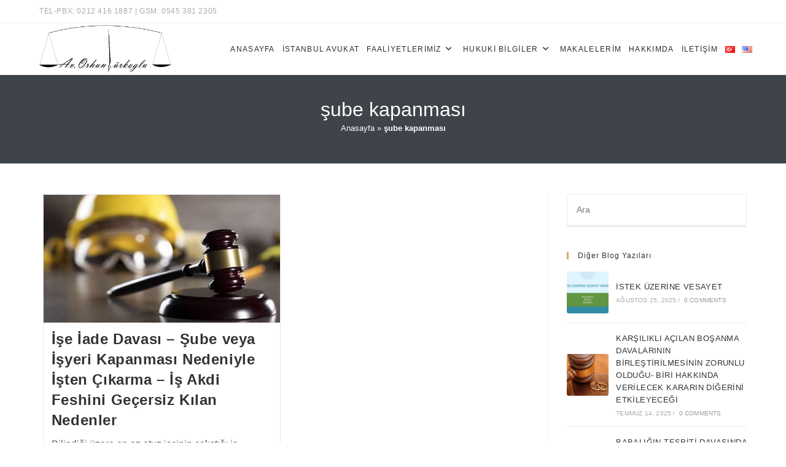

--- FILE ---
content_type: text/html
request_url: https://orhunturkoglu.av.tr/tag/sube-kapanmasi/
body_size: 19120
content:
<!DOCTYPE html>
<html class="html" lang="tr-TR">
<head>
<meta charset="UTF-8">
<link rel="profile" href="https://gmpg.org/xfn/11">
<meta name='robots' content='noindex, follow' />
<style>img:is([sizes="auto" i], [sizes^="auto," i]) { contain-intrinsic-size: 3000px 1500px }</style>
<meta name="viewport" content="width=device-width, initial-scale=1">
<!-- This site is optimized with the Yoast SEO plugin v24.6 - https://yoast.com/wordpress/plugins/seo/ -->
<title>şube kapanması | Av. Orhun Türkoğlu</title>
<meta property="og:locale" content="tr_TR" />
<meta property="og:type" content="article" />
<meta property="og:title" content="şube kapanması | Av. Orhun Türkoğlu" />
<meta property="og:url" content="https://orhunturkoglu.av.tr/tag/sube-kapanmasi/" />
<meta property="og:site_name" content="Av. Orhun Türkoğlu" />
<meta property="og:image" content="https://orhunturkoglu.av.tr/wp-content/uploads/2021/09/cropped-cropped-unnamed-1-2.png" />
<meta property="og:image:width" content="759" />
<meta property="og:image:height" content="273" />
<meta property="og:image:type" content="image/png" />
<meta name="twitter:card" content="summary_large_image" />
<script type="application/ld+json" class="yoast-schema-graph">{"@context":"https://schema.org","@graph":[{"@type":"CollectionPage","@id":"https://orhunturkoglu.av.tr/tag/sube-kapanmasi/","url":"https://orhunturkoglu.av.tr/tag/sube-kapanmasi/","name":"şube kapanması | Av. Orhun Türkoğlu","isPartOf":{"@id":"https://orhunturkoglu.av.tr/#website"},"primaryImageOfPage":{"@id":"https://orhunturkoglu.av.tr/tag/sube-kapanmasi/#primaryimage"},"image":{"@id":"https://orhunturkoglu.av.tr/tag/sube-kapanmasi/#primaryimage"},"thumbnailUrl":"https://orhunturkoglu.av.tr/wp-content/uploads/2021/09/diger-isci-alacaklari.jpg","breadcrumb":{"@id":"https://orhunturkoglu.av.tr/tag/sube-kapanmasi/#breadcrumb"},"inLanguage":"tr"},{"@type":"ImageObject","inLanguage":"tr","@id":"https://orhunturkoglu.av.tr/tag/sube-kapanmasi/#primaryimage","url":"https://orhunturkoglu.av.tr/wp-content/uploads/2021/09/diger-isci-alacaklari.jpg","contentUrl":"https://orhunturkoglu.av.tr/wp-content/uploads/2021/09/diger-isci-alacaklari.jpg","width":1200,"height":650},{"@type":"BreadcrumbList","@id":"https://orhunturkoglu.av.tr/tag/sube-kapanmasi/#breadcrumb","itemListElement":[{"@type":"ListItem","position":1,"name":"Anasayfa","item":"https://orhunturkoglu.av.tr/"},{"@type":"ListItem","position":2,"name":"şube kapanması"}]},{"@type":"WebSite","@id":"https://orhunturkoglu.av.tr/#website","url":"https://orhunturkoglu.av.tr/","name":"Av. Orhun Türkoğlu","description":"Ticaret, Boşanma ve Bilişim Hukuku Avukatlık Bürosu","publisher":{"@id":"https://orhunturkoglu.av.tr/#organization"},"alternateName":"Av. Orhun Türkoğlu - Hukuk Danışmanlık Ofisi","potentialAction":[{"@type":"SearchAction","target":{"@type":"EntryPoint","urlTemplate":"https://orhunturkoglu.av.tr/?s={search_term_string}"},"query-input":{"@type":"PropertyValueSpecification","valueRequired":true,"valueName":"search_term_string"}}],"inLanguage":"tr"},{"@type":"Organization","@id":"https://orhunturkoglu.av.tr/#organization","name":"Av. Orhun Türkoğlu","alternateName":"Av. Orhun Türkoğlu - Hukuk Danışmanlık Ofisi","url":"https://orhunturkoglu.av.tr/","logo":{"@type":"ImageObject","inLanguage":"tr","@id":"https://orhunturkoglu.av.tr/#/schema/logo/image/","url":"https://orhunturkoglu.av.tr/wp-content/uploads/2024/10/av-orhun-turkoglu-logo-retina.webp","contentUrl":"https://orhunturkoglu.av.tr/wp-content/uploads/2024/10/av-orhun-turkoglu-logo-retina.webp","width":759,"height":273,"caption":"Av. Orhun Türkoğlu"},"image":{"@id":"https://orhunturkoglu.av.tr/#/schema/logo/image/"}},false]}</script>
<!-- / Yoast SEO plugin. -->
<link rel="alternate" type="application/rss+xml" title="Av. Orhun Türkoğlu &raquo; akışı" href="https://orhunturkoglu.av.tr/feed/" />
<link rel="alternate" type="application/rss+xml" title="Av. Orhun Türkoğlu &raquo; yorum akışı" href="https://orhunturkoglu.av.tr/comments/feed/" />
<link rel="alternate" type="application/rss+xml" title="Av. Orhun Türkoğlu &raquo; şube kapanması etiket akışı" href="https://orhunturkoglu.av.tr/tag/sube-kapanmasi/feed/" />
<!-- <link rel='stylesheet' id='dashicons-css' href='https://orhunturkoglu.av.tr/wp-includes/css/dashicons.min.css?ver=19321cb374c9e3db539d7b9d728de82c' media='all' /> -->
<!-- <link rel='stylesheet' id='menu-icons-extra-css' href='https://orhunturkoglu.av.tr/wp-content/plugins/menu-icons/css/extra.min.css?ver=0.13.16' media='all' /> -->
<!-- <link rel='stylesheet' id='genericons-css' href='https://orhunturkoglu.av.tr/wp-content/plugins/menu-icons/vendor/codeinwp/icon-picker/css/types/genericons.min.css?ver=3.4' media='all' /> -->
<!-- <link rel='stylesheet' id='wp-block-library-css' href='https://orhunturkoglu.av.tr/wp-includes/css/dist/block-library/style.min.css?ver=19321cb374c9e3db539d7b9d728de82c' media='all' /> -->
<link rel="stylesheet" type="text/css" href="//orhunturkoglu.av.tr/wp-content/cache/wpfc-minified/8tloumbm/dtbqm.css" media="all"/>
<style id='wp-block-library-theme-inline-css'>
.wp-block-audio :where(figcaption){color:#555;font-size:13px;text-align:center}.is-dark-theme .wp-block-audio :where(figcaption){color:#ffffffa6}.wp-block-audio{margin:0 0 1em}.wp-block-code{border:1px solid #ccc;border-radius:4px;font-family:Menlo,Consolas,monaco,monospace;padding:.8em 1em}.wp-block-embed :where(figcaption){color:#555;font-size:13px;text-align:center}.is-dark-theme .wp-block-embed :where(figcaption){color:#ffffffa6}.wp-block-embed{margin:0 0 1em}.blocks-gallery-caption{color:#555;font-size:13px;text-align:center}.is-dark-theme .blocks-gallery-caption{color:#ffffffa6}:root :where(.wp-block-image figcaption){color:#555;font-size:13px;text-align:center}.is-dark-theme :root :where(.wp-block-image figcaption){color:#ffffffa6}.wp-block-image{margin:0 0 1em}.wp-block-pullquote{border-bottom:4px solid;border-top:4px solid;color:currentColor;margin-bottom:1.75em}.wp-block-pullquote cite,.wp-block-pullquote footer,.wp-block-pullquote__citation{color:currentColor;font-size:.8125em;font-style:normal;text-transform:uppercase}.wp-block-quote{border-left:.25em solid;margin:0 0 1.75em;padding-left:1em}.wp-block-quote cite,.wp-block-quote footer{color:currentColor;font-size:.8125em;font-style:normal;position:relative}.wp-block-quote:where(.has-text-align-right){border-left:none;border-right:.25em solid;padding-left:0;padding-right:1em}.wp-block-quote:where(.has-text-align-center){border:none;padding-left:0}.wp-block-quote.is-large,.wp-block-quote.is-style-large,.wp-block-quote:where(.is-style-plain){border:none}.wp-block-search .wp-block-search__label{font-weight:700}.wp-block-search__button{border:1px solid #ccc;padding:.375em .625em}:where(.wp-block-group.has-background){padding:1.25em 2.375em}.wp-block-separator.has-css-opacity{opacity:.4}.wp-block-separator{border:none;border-bottom:2px solid;margin-left:auto;margin-right:auto}.wp-block-separator.has-alpha-channel-opacity{opacity:1}.wp-block-separator:not(.is-style-wide):not(.is-style-dots){width:100px}.wp-block-separator.has-background:not(.is-style-dots){border-bottom:none;height:1px}.wp-block-separator.has-background:not(.is-style-wide):not(.is-style-dots){height:2px}.wp-block-table{margin:0 0 1em}.wp-block-table td,.wp-block-table th{word-break:normal}.wp-block-table :where(figcaption){color:#555;font-size:13px;text-align:center}.is-dark-theme .wp-block-table :where(figcaption){color:#ffffffa6}.wp-block-video :where(figcaption){color:#555;font-size:13px;text-align:center}.is-dark-theme .wp-block-video :where(figcaption){color:#ffffffa6}.wp-block-video{margin:0 0 1em}:root :where(.wp-block-template-part.has-background){margin-bottom:0;margin-top:0;padding:1.25em 2.375em}
</style>
<style id='classic-theme-styles-inline-css'>
/*! This file is auto-generated */
.wp-block-button__link{color:#fff;background-color:#32373c;border-radius:9999px;box-shadow:none;text-decoration:none;padding:calc(.667em + 2px) calc(1.333em + 2px);font-size:1.125em}.wp-block-file__button{background:#32373c;color:#fff;text-decoration:none}
</style>
<style id='global-styles-inline-css'>
:root{--wp--preset--aspect-ratio--square: 1;--wp--preset--aspect-ratio--4-3: 4/3;--wp--preset--aspect-ratio--3-4: 3/4;--wp--preset--aspect-ratio--3-2: 3/2;--wp--preset--aspect-ratio--2-3: 2/3;--wp--preset--aspect-ratio--16-9: 16/9;--wp--preset--aspect-ratio--9-16: 9/16;--wp--preset--color--black: #000000;--wp--preset--color--cyan-bluish-gray: #abb8c3;--wp--preset--color--white: #ffffff;--wp--preset--color--pale-pink: #f78da7;--wp--preset--color--vivid-red: #cf2e2e;--wp--preset--color--luminous-vivid-orange: #ff6900;--wp--preset--color--luminous-vivid-amber: #fcb900;--wp--preset--color--light-green-cyan: #7bdcb5;--wp--preset--color--vivid-green-cyan: #00d084;--wp--preset--color--pale-cyan-blue: #8ed1fc;--wp--preset--color--vivid-cyan-blue: #0693e3;--wp--preset--color--vivid-purple: #9b51e0;--wp--preset--gradient--vivid-cyan-blue-to-vivid-purple: linear-gradient(135deg,rgba(6,147,227,1) 0%,rgb(155,81,224) 100%);--wp--preset--gradient--light-green-cyan-to-vivid-green-cyan: linear-gradient(135deg,rgb(122,220,180) 0%,rgb(0,208,130) 100%);--wp--preset--gradient--luminous-vivid-amber-to-luminous-vivid-orange: linear-gradient(135deg,rgba(252,185,0,1) 0%,rgba(255,105,0,1) 100%);--wp--preset--gradient--luminous-vivid-orange-to-vivid-red: linear-gradient(135deg,rgba(255,105,0,1) 0%,rgb(207,46,46) 100%);--wp--preset--gradient--very-light-gray-to-cyan-bluish-gray: linear-gradient(135deg,rgb(238,238,238) 0%,rgb(169,184,195) 100%);--wp--preset--gradient--cool-to-warm-spectrum: linear-gradient(135deg,rgb(74,234,220) 0%,rgb(151,120,209) 20%,rgb(207,42,186) 40%,rgb(238,44,130) 60%,rgb(251,105,98) 80%,rgb(254,248,76) 100%);--wp--preset--gradient--blush-light-purple: linear-gradient(135deg,rgb(255,206,236) 0%,rgb(152,150,240) 100%);--wp--preset--gradient--blush-bordeaux: linear-gradient(135deg,rgb(254,205,165) 0%,rgb(254,45,45) 50%,rgb(107,0,62) 100%);--wp--preset--gradient--luminous-dusk: linear-gradient(135deg,rgb(255,203,112) 0%,rgb(199,81,192) 50%,rgb(65,88,208) 100%);--wp--preset--gradient--pale-ocean: linear-gradient(135deg,rgb(255,245,203) 0%,rgb(182,227,212) 50%,rgb(51,167,181) 100%);--wp--preset--gradient--electric-grass: linear-gradient(135deg,rgb(202,248,128) 0%,rgb(113,206,126) 100%);--wp--preset--gradient--midnight: linear-gradient(135deg,rgb(2,3,129) 0%,rgb(40,116,252) 100%);--wp--preset--font-size--small: 13px;--wp--preset--font-size--medium: 20px;--wp--preset--font-size--large: 36px;--wp--preset--font-size--x-large: 42px;--wp--preset--spacing--20: 0.44rem;--wp--preset--spacing--30: 0.67rem;--wp--preset--spacing--40: 1rem;--wp--preset--spacing--50: 1.5rem;--wp--preset--spacing--60: 2.25rem;--wp--preset--spacing--70: 3.38rem;--wp--preset--spacing--80: 5.06rem;--wp--preset--shadow--natural: 6px 6px 9px rgba(0, 0, 0, 0.2);--wp--preset--shadow--deep: 12px 12px 50px rgba(0, 0, 0, 0.4);--wp--preset--shadow--sharp: 6px 6px 0px rgba(0, 0, 0, 0.2);--wp--preset--shadow--outlined: 6px 6px 0px -3px rgba(255, 255, 255, 1), 6px 6px rgba(0, 0, 0, 1);--wp--preset--shadow--crisp: 6px 6px 0px rgba(0, 0, 0, 1);}:where(.is-layout-flex){gap: 0.5em;}:where(.is-layout-grid){gap: 0.5em;}body .is-layout-flex{display: flex;}.is-layout-flex{flex-wrap: wrap;align-items: center;}.is-layout-flex > :is(*, div){margin: 0;}body .is-layout-grid{display: grid;}.is-layout-grid > :is(*, div){margin: 0;}:where(.wp-block-columns.is-layout-flex){gap: 2em;}:where(.wp-block-columns.is-layout-grid){gap: 2em;}:where(.wp-block-post-template.is-layout-flex){gap: 1.25em;}:where(.wp-block-post-template.is-layout-grid){gap: 1.25em;}.has-black-color{color: var(--wp--preset--color--black) !important;}.has-cyan-bluish-gray-color{color: var(--wp--preset--color--cyan-bluish-gray) !important;}.has-white-color{color: var(--wp--preset--color--white) !important;}.has-pale-pink-color{color: var(--wp--preset--color--pale-pink) !important;}.has-vivid-red-color{color: var(--wp--preset--color--vivid-red) !important;}.has-luminous-vivid-orange-color{color: var(--wp--preset--color--luminous-vivid-orange) !important;}.has-luminous-vivid-amber-color{color: var(--wp--preset--color--luminous-vivid-amber) !important;}.has-light-green-cyan-color{color: var(--wp--preset--color--light-green-cyan) !important;}.has-vivid-green-cyan-color{color: var(--wp--preset--color--vivid-green-cyan) !important;}.has-pale-cyan-blue-color{color: var(--wp--preset--color--pale-cyan-blue) !important;}.has-vivid-cyan-blue-color{color: var(--wp--preset--color--vivid-cyan-blue) !important;}.has-vivid-purple-color{color: var(--wp--preset--color--vivid-purple) !important;}.has-black-background-color{background-color: var(--wp--preset--color--black) !important;}.has-cyan-bluish-gray-background-color{background-color: var(--wp--preset--color--cyan-bluish-gray) !important;}.has-white-background-color{background-color: var(--wp--preset--color--white) !important;}.has-pale-pink-background-color{background-color: var(--wp--preset--color--pale-pink) !important;}.has-vivid-red-background-color{background-color: var(--wp--preset--color--vivid-red) !important;}.has-luminous-vivid-orange-background-color{background-color: var(--wp--preset--color--luminous-vivid-orange) !important;}.has-luminous-vivid-amber-background-color{background-color: var(--wp--preset--color--luminous-vivid-amber) !important;}.has-light-green-cyan-background-color{background-color: var(--wp--preset--color--light-green-cyan) !important;}.has-vivid-green-cyan-background-color{background-color: var(--wp--preset--color--vivid-green-cyan) !important;}.has-pale-cyan-blue-background-color{background-color: var(--wp--preset--color--pale-cyan-blue) !important;}.has-vivid-cyan-blue-background-color{background-color: var(--wp--preset--color--vivid-cyan-blue) !important;}.has-vivid-purple-background-color{background-color: var(--wp--preset--color--vivid-purple) !important;}.has-black-border-color{border-color: var(--wp--preset--color--black) !important;}.has-cyan-bluish-gray-border-color{border-color: var(--wp--preset--color--cyan-bluish-gray) !important;}.has-white-border-color{border-color: var(--wp--preset--color--white) !important;}.has-pale-pink-border-color{border-color: var(--wp--preset--color--pale-pink) !important;}.has-vivid-red-border-color{border-color: var(--wp--preset--color--vivid-red) !important;}.has-luminous-vivid-orange-border-color{border-color: var(--wp--preset--color--luminous-vivid-orange) !important;}.has-luminous-vivid-amber-border-color{border-color: var(--wp--preset--color--luminous-vivid-amber) !important;}.has-light-green-cyan-border-color{border-color: var(--wp--preset--color--light-green-cyan) !important;}.has-vivid-green-cyan-border-color{border-color: var(--wp--preset--color--vivid-green-cyan) !important;}.has-pale-cyan-blue-border-color{border-color: var(--wp--preset--color--pale-cyan-blue) !important;}.has-vivid-cyan-blue-border-color{border-color: var(--wp--preset--color--vivid-cyan-blue) !important;}.has-vivid-purple-border-color{border-color: var(--wp--preset--color--vivid-purple) !important;}.has-vivid-cyan-blue-to-vivid-purple-gradient-background{background: var(--wp--preset--gradient--vivid-cyan-blue-to-vivid-purple) !important;}.has-light-green-cyan-to-vivid-green-cyan-gradient-background{background: var(--wp--preset--gradient--light-green-cyan-to-vivid-green-cyan) !important;}.has-luminous-vivid-amber-to-luminous-vivid-orange-gradient-background{background: var(--wp--preset--gradient--luminous-vivid-amber-to-luminous-vivid-orange) !important;}.has-luminous-vivid-orange-to-vivid-red-gradient-background{background: var(--wp--preset--gradient--luminous-vivid-orange-to-vivid-red) !important;}.has-very-light-gray-to-cyan-bluish-gray-gradient-background{background: var(--wp--preset--gradient--very-light-gray-to-cyan-bluish-gray) !important;}.has-cool-to-warm-spectrum-gradient-background{background: var(--wp--preset--gradient--cool-to-warm-spectrum) !important;}.has-blush-light-purple-gradient-background{background: var(--wp--preset--gradient--blush-light-purple) !important;}.has-blush-bordeaux-gradient-background{background: var(--wp--preset--gradient--blush-bordeaux) !important;}.has-luminous-dusk-gradient-background{background: var(--wp--preset--gradient--luminous-dusk) !important;}.has-pale-ocean-gradient-background{background: var(--wp--preset--gradient--pale-ocean) !important;}.has-electric-grass-gradient-background{background: var(--wp--preset--gradient--electric-grass) !important;}.has-midnight-gradient-background{background: var(--wp--preset--gradient--midnight) !important;}.has-small-font-size{font-size: var(--wp--preset--font-size--small) !important;}.has-medium-font-size{font-size: var(--wp--preset--font-size--medium) !important;}.has-large-font-size{font-size: var(--wp--preset--font-size--large) !important;}.has-x-large-font-size{font-size: var(--wp--preset--font-size--x-large) !important;}
:where(.wp-block-post-template.is-layout-flex){gap: 1.25em;}:where(.wp-block-post-template.is-layout-grid){gap: 1.25em;}
:where(.wp-block-columns.is-layout-flex){gap: 2em;}:where(.wp-block-columns.is-layout-grid){gap: 2em;}
:root :where(.wp-block-pullquote){font-size: 1.5em;line-height: 1.6;}
</style>
<!-- <link rel='stylesheet' id='ez-toc-css' href='https://orhunturkoglu.av.tr/wp-content/plugins/easy-table-of-contents/assets/css/screen.min.css?ver=2.0.72' media='all' /> -->
<link rel="stylesheet" type="text/css" href="//orhunturkoglu.av.tr/wp-content/cache/wpfc-minified/m9nmmfke/dtbqm.css" media="all"/>
<style id='ez-toc-inline-css'>
div#ez-toc-container .ez-toc-title {font-size: 120%;}div#ez-toc-container .ez-toc-title {font-weight: 500;}div#ez-toc-container ul li {font-size: 95%;}div#ez-toc-container ul li {font-weight: 500;}div#ez-toc-container nav ul ul li {font-size: 90%;}
.ez-toc-container-direction {direction: ltr;}.ez-toc-counter ul{counter-reset: item ;}.ez-toc-counter nav ul li a::before {content: counters(item, '.', decimal) '. ';display: inline-block;counter-increment: item;flex-grow: 0;flex-shrink: 0;margin-right: .2em; float: left; }.ez-toc-widget-direction {direction: ltr;}.ez-toc-widget-container ul{counter-reset: item ;}.ez-toc-widget-container nav ul li a::before {content: counters(item, '.', decimal) '. ';display: inline-block;counter-increment: item;flex-grow: 0;flex-shrink: 0;margin-right: .2em; float: left; }
</style>
<!-- <link rel='stylesheet' id='font-awesome-css' href='https://orhunturkoglu.av.tr/wp-content/themes/oceanwp/assets/fonts/fontawesome/css/all.min.css?ver=6.4.2' media='all' /> -->
<!-- <link rel='stylesheet' id='simple-line-icons-css' href='https://orhunturkoglu.av.tr/wp-content/themes/oceanwp/assets/css/third/simple-line-icons.min.css?ver=2.4.0' media='all' /> -->
<!-- <link rel='stylesheet' id='oceanwp-style-css' href='https://orhunturkoglu.av.tr/wp-content/themes/oceanwp/assets/css/style.min.css?ver=4.0.4' media='all' /> -->
<link rel="stylesheet" type="text/css" href="//orhunturkoglu.av.tr/wp-content/cache/wpfc-minified/sp7b0d/dtbqm.css" media="all"/>
<style id='oceanwp-style-inline-css'>
body div.wpforms-container-full .wpforms-form input[type=submit]:hover,
body div.wpforms-container-full .wpforms-form input[type=submit]:active,
body div.wpforms-container-full .wpforms-form button[type=submit]:hover,
body div.wpforms-container-full .wpforms-form button[type=submit]:active,
body div.wpforms-container-full .wpforms-form .wpforms-page-button:hover,
body div.wpforms-container-full .wpforms-form .wpforms-page-button:active,
body .wp-core-ui div.wpforms-container-full .wpforms-form input[type=submit]:hover,
body .wp-core-ui div.wpforms-container-full .wpforms-form input[type=submit]:active,
body .wp-core-ui div.wpforms-container-full .wpforms-form button[type=submit]:hover,
body .wp-core-ui div.wpforms-container-full .wpforms-form button[type=submit]:active,
body .wp-core-ui div.wpforms-container-full .wpforms-form .wpforms-page-button:hover,
body .wp-core-ui div.wpforms-container-full .wpforms-form .wpforms-page-button:active {
background: linear-gradient(0deg, rgba(0, 0, 0, 0.2), rgba(0, 0, 0, 0.2)), var(--wpforms-button-background-color-alt, var(--wpforms-button-background-color)) !important;
}
</style>
<style id='akismet-widget-style-inline-css'>
.a-stats {
--akismet-color-mid-green: #357b49;
--akismet-color-white: #fff;
--akismet-color-light-grey: #f6f7f7;
max-width: 350px;
width: auto;
}
.a-stats * {
all: unset;
box-sizing: border-box;
}
.a-stats strong {
font-weight: 600;
}
.a-stats a.a-stats__link,
.a-stats a.a-stats__link:visited,
.a-stats a.a-stats__link:active {
background: var(--akismet-color-mid-green);
border: none;
box-shadow: none;
border-radius: 8px;
color: var(--akismet-color-white);
cursor: pointer;
display: block;
font-family: -apple-system, BlinkMacSystemFont, 'Segoe UI', 'Roboto', 'Oxygen-Sans', 'Ubuntu', 'Cantarell', 'Helvetica Neue', sans-serif;
font-weight: 500;
padding: 12px;
text-align: center;
text-decoration: none;
transition: all 0.2s ease;
}
/* Extra specificity to deal with TwentyTwentyOne focus style */
.widget .a-stats a.a-stats__link:focus {
background: var(--akismet-color-mid-green);
color: var(--akismet-color-white);
text-decoration: none;
}
.a-stats a.a-stats__link:hover {
filter: brightness(110%);
box-shadow: 0 4px 12px rgba(0, 0, 0, 0.06), 0 0 2px rgba(0, 0, 0, 0.16);
}
.a-stats .count {
color: var(--akismet-color-white);
display: block;
font-size: 1.5em;
line-height: 1.4;
padding: 0 13px;
white-space: nowrap;
}
</style>
<!-- <link rel='stylesheet' id='oe-widgets-style-css' href='https://orhunturkoglu.av.tr/wp-content/plugins/ocean-extra/assets/css/widgets.css?ver=19321cb374c9e3db539d7b9d728de82c' media='all' /> -->
<!-- <link rel='stylesheet' id='ecs-styles-css' href='https://orhunturkoglu.av.tr/wp-content/plugins/ele-custom-skin/assets/css/ecs-style.css?ver=3.1.9' media='all' /> -->
<link rel="stylesheet" type="text/css" href="//orhunturkoglu.av.tr/wp-content/cache/wpfc-minified/egiydwlx/dtbqm.css" media="all"/>
<script src='//orhunturkoglu.av.tr/wp-content/cache/wpfc-minified/7w2w3i13/dtbqm.js' type="text/javascript"></script>
<!-- <script src="https://orhunturkoglu.av.tr/wp-includes/js/jquery/jquery.min.js?ver=3.7.1" id="jquery-core-js"></script> -->
<!-- <script src="https://orhunturkoglu.av.tr/wp-includes/js/jquery/jquery-migrate.min.js?ver=3.4.1" id="jquery-migrate-js"></script> -->
<script id="ecs_ajax_load-js-extra">
var ecs_ajax_params = {"ajaxurl":"https:\/\/orhunturkoglu.av.tr\/wp-admin\/admin-ajax.php","posts":"{\"tag\":\"sube-kapanmasi\",\"lang\":\"tr\",\"error\":\"\",\"m\":\"\",\"p\":0,\"post_parent\":\"\",\"subpost\":\"\",\"subpost_id\":\"\",\"attachment\":\"\",\"attachment_id\":0,\"name\":\"\",\"pagename\":\"\",\"page_id\":0,\"second\":\"\",\"minute\":\"\",\"hour\":\"\",\"day\":0,\"monthnum\":0,\"year\":0,\"w\":0,\"category_name\":\"\",\"cat\":\"\",\"tag_id\":112,\"author\":\"\",\"author_name\":\"\",\"feed\":\"\",\"tb\":\"\",\"paged\":0,\"meta_key\":\"\",\"meta_value\":\"\",\"preview\":\"\",\"s\":\"\",\"sentence\":\"\",\"title\":\"\",\"fields\":\"\",\"menu_order\":\"\",\"embed\":\"\",\"category__in\":[],\"category__not_in\":[],\"category__and\":[],\"post__in\":[],\"post__not_in\":[],\"post_name__in\":[],\"tag__in\":[],\"tag__not_in\":[],\"tag__and\":[],\"tag_slug__in\":[\"sube-kapanmasi\"],\"tag_slug__and\":[],\"post_parent__in\":[],\"post_parent__not_in\":[],\"author__in\":[],\"author__not_in\":[],\"search_columns\":[],\"ignore_sticky_posts\":false,\"suppress_filters\":false,\"cache_results\":true,\"update_post_term_cache\":true,\"update_menu_item_cache\":false,\"lazy_load_term_meta\":true,\"update_post_meta_cache\":true,\"post_type\":\"\",\"posts_per_page\":10,\"nopaging\":false,\"comments_per_page\":\"50\",\"no_found_rows\":false,\"taxonomy\":\"language\",\"term\":\"tr\",\"order\":\"DESC\"}"};
</script>
<script src='//orhunturkoglu.av.tr/wp-content/cache/wpfc-minified/8z0hb03p/dtbqm.js' type="text/javascript"></script>
<!-- <script src="https://orhunturkoglu.av.tr/wp-content/plugins/ele-custom-skin/assets/js/ecs_ajax_pagination.js?ver=3.1.9" id="ecs_ajax_load-js"></script> -->
<!-- <script src="https://orhunturkoglu.av.tr/wp-content/plugins/ele-custom-skin/assets/js/ecs.js?ver=3.1.9" id="ecs-script-js"></script> -->
<link rel="https://api.w.org/" href="https://orhunturkoglu.av.tr/wp-json/" /><link rel="alternate" title="JSON" type="application/json" href="https://orhunturkoglu.av.tr/wp-json/wp/v2/tags/112" /><link rel="EditURI" type="application/rsd+xml" title="RSD" href="https://orhunturkoglu.av.tr/xmlrpc.php?rsd" />
<meta name="generator" content="Elementor 3.27.6; features: additional_custom_breakpoints; settings: css_print_method-external, google_font-enabled, font_display-auto">
<style>
.e-con.e-parent:nth-of-type(n+4):not(.e-lazyloaded):not(.e-no-lazyload),
.e-con.e-parent:nth-of-type(n+4):not(.e-lazyloaded):not(.e-no-lazyload) * {
background-image: none !important;
}
@media screen and (max-height: 1024px) {
.e-con.e-parent:nth-of-type(n+3):not(.e-lazyloaded):not(.e-no-lazyload),
.e-con.e-parent:nth-of-type(n+3):not(.e-lazyloaded):not(.e-no-lazyload) * {
background-image: none !important;
}
}
@media screen and (max-height: 640px) {
.e-con.e-parent:nth-of-type(n+2):not(.e-lazyloaded):not(.e-no-lazyload),
.e-con.e-parent:nth-of-type(n+2):not(.e-lazyloaded):not(.e-no-lazyload) * {
background-image: none !important;
}
}
</style>
<link rel="icon" href="https://orhunturkoglu.av.tr/wp-content/uploads/2023/12/cropped-avukat-beye-32x32.png" sizes="32x32" />
<link rel="icon" href="https://orhunturkoglu.av.tr/wp-content/uploads/2023/12/cropped-avukat-beye-192x192.png" sizes="192x192" />
<link rel="apple-touch-icon" href="https://orhunturkoglu.av.tr/wp-content/uploads/2023/12/cropped-avukat-beye-180x180.png" />
<meta name="msapplication-TileImage" content="https://orhunturkoglu.av.tr/wp-content/uploads/2023/12/cropped-avukat-beye-270x270.png" />
<style id="wp-custom-css">
/* Margin top for the counter title of the home page */.elementor-widget-counter.counter-title .elementor-counter-title{margin-top:10px}/* Style select */form select{border-width:1px 1px 4px 1px;border-color:#ededed;height:54px;margin-top:3px}/* Loader in contact form */div.wpcf7 img.ajax-loader{display:block}/* Boxes in the Practice Areas page */.elementor-widget-image-box.areas-box .elementor-image-box-content{padding:20px}.elementor-widget-image-box.areas-box .elementor-image-box-content h3{margin-top:0}/* Boxes in the Attorneys page */.attorneys-boxes .elementor-widget-image-box,.attorneys-boxes .elementor-widget-divider{margin-bottom:10px}.attorneys-boxes .elementor-image-box-title{margin-bottom:4px}/* Buttons in the footer */#footer-widgets .footer-box .footer-btn{display:inline-block;font-size:12px;line-height:1;color:#cca876;border:1px solid #202326;border-radius:3px;padding:12px 15px;text-transform:uppercase;letter-spacing:1px}#footer-widgets .footer-box .footer-btn.first{margin-right:15px}#footer-widgets .footer-box .footer-btn:hover{background-color:#202326;color:#fff}/* Margin li contact info in the footer */#footer-widgets .contact-info-widget li{margin:0 0 14px}/* MailChimp input color in the footer */#footer-widgets .oceanwp-newsletter-form-wrap input[type="email"]{color:#a0a8b1}/* Responsive */@media (max-width:767px){.elementor-element.custom-icon-boxes .elementor-widget-container{margin:0}}a:focus{outline:unset !important}.oceanwp-custom-links li a{font-size:16px !important}#footer-widgets .footer-box .widget-title{font-size:16px !important}		</style>
<!-- OceanWP CSS -->
<style type="text/css">
/* Colors */a:hover,a.light:hover,.theme-heading .text::before,.theme-heading .text::after,#top-bar-content >a:hover,#top-bar-social li.oceanwp-email a:hover,#site-navigation-wrap .dropdown-menu >li >a:hover,#site-header.medium-header #medium-searchform button:hover,.oceanwp-mobile-menu-icon a:hover,.blog-entry.post .blog-entry-header .entry-title a:hover,.blog-entry.post .blog-entry-readmore a:hover,.blog-entry.thumbnail-entry .blog-entry-category a,ul.meta li a:hover,.dropcap,.single nav.post-navigation .nav-links .title,body .related-post-title a:hover,body #wp-calendar caption,body .contact-info-widget.default i,body .contact-info-widget.big-icons i,body .custom-links-widget .oceanwp-custom-links li a:hover,body .custom-links-widget .oceanwp-custom-links li a:hover:before,body .posts-thumbnails-widget li a:hover,body .social-widget li.oceanwp-email a:hover,.comment-author .comment-meta .comment-reply-link,#respond #cancel-comment-reply-link:hover,#footer-widgets .footer-box a:hover,#footer-bottom a:hover,#footer-bottom #footer-bottom-menu a:hover,.sidr a:hover,.sidr-class-dropdown-toggle:hover,.sidr-class-menu-item-has-children.active >a,.sidr-class-menu-item-has-children.active >a >.sidr-class-dropdown-toggle,input[type=checkbox]:checked:before{color:#cca876}.single nav.post-navigation .nav-links .title .owp-icon use,.blog-entry.post .blog-entry-readmore a:hover .owp-icon use,body .contact-info-widget.default .owp-icon use,body .contact-info-widget.big-icons .owp-icon use{stroke:#cca876}input[type="button"],input[type="reset"],input[type="submit"],button[type="submit"],.button,#site-navigation-wrap .dropdown-menu >li.btn >a >span,.thumbnail:hover i,.thumbnail:hover .link-post-svg-icon,.post-quote-content,.omw-modal .omw-close-modal,body .contact-info-widget.big-icons li:hover i,body .contact-info-widget.big-icons li:hover .owp-icon,body div.wpforms-container-full .wpforms-form input[type=submit],body div.wpforms-container-full .wpforms-form button[type=submit],body div.wpforms-container-full .wpforms-form .wpforms-page-button,.wp-element-button,.wp-block-button__link{background-color:#cca876}.widget-title{border-color:#cca876}blockquote{border-color:#cca876}.wp-block-quote{border-color:#cca876}#searchform-dropdown{border-color:#cca876}.dropdown-menu .sub-menu{border-color:#cca876}.blog-entry.large-entry .blog-entry-readmore a:hover{border-color:#cca876}.oceanwp-newsletter-form-wrap input[type="email"]:focus{border-color:#cca876}.social-widget li.oceanwp-email a:hover{border-color:#cca876}#respond #cancel-comment-reply-link:hover{border-color:#cca876}body .contact-info-widget.big-icons li:hover i{border-color:#cca876}body .contact-info-widget.big-icons li:hover .owp-icon{border-color:#cca876}#footer-widgets .oceanwp-newsletter-form-wrap input[type="email"]:focus{border-color:#cca876}input[type="button"]:hover,input[type="reset"]:hover,input[type="submit"]:hover,button[type="submit"]:hover,input[type="button"]:focus,input[type="reset"]:focus,input[type="submit"]:focus,button[type="submit"]:focus,.button:hover,.button:focus,#site-navigation-wrap .dropdown-menu >li.btn >a:hover >span,.post-quote-author,.omw-modal .omw-close-modal:hover,body div.wpforms-container-full .wpforms-form input[type=submit]:hover,body div.wpforms-container-full .wpforms-form button[type=submit]:hover,body div.wpforms-container-full .wpforms-form .wpforms-page-button:hover,.wp-element-button:hover,.wp-block-button__link:hover{background-color:#92754c}table th,table td,hr,.content-area,body.content-left-sidebar #content-wrap .content-area,.content-left-sidebar .content-area,#top-bar-wrap,#site-header,#site-header.top-header #search-toggle,.dropdown-menu ul li,.centered-minimal-page-header,.blog-entry.post,.blog-entry.grid-entry .blog-entry-inner,.blog-entry.thumbnail-entry .blog-entry-bottom,.single-post .entry-title,.single .entry-share-wrap .entry-share,.single .entry-share,.single .entry-share ul li a,.single nav.post-navigation,.single nav.post-navigation .nav-links .nav-previous,#author-bio,#author-bio .author-bio-avatar,#author-bio .author-bio-social li a,#related-posts,#comments,.comment-body,#respond #cancel-comment-reply-link,#blog-entries .type-page,.page-numbers a,.page-numbers span:not(.elementor-screen-only),.page-links span,body #wp-calendar caption,body #wp-calendar th,body #wp-calendar tbody,body .contact-info-widget.default i,body .contact-info-widget.big-icons i,body .contact-info-widget.big-icons .owp-icon,body .contact-info-widget.default .owp-icon,body .posts-thumbnails-widget li,body .tagcloud a{border-color:}body .theme-button,body input[type="submit"],body button[type="submit"],body button,body .button,body div.wpforms-container-full .wpforms-form input[type=submit],body div.wpforms-container-full .wpforms-form button[type=submit],body div.wpforms-container-full .wpforms-form .wpforms-page-button,.wp-element-button,.wp-block-button__link{border-color:#ffffff}body .theme-button:hover,body input[type="submit"]:hover,body button[type="submit"]:hover,body button:hover,body .button:hover,body div.wpforms-container-full .wpforms-form input[type=submit]:hover,body div.wpforms-container-full .wpforms-form input[type=submit]:active,body div.wpforms-container-full .wpforms-form button[type=submit]:hover,body div.wpforms-container-full .wpforms-form button[type=submit]:active,body div.wpforms-container-full .wpforms-form .wpforms-page-button:hover,body div.wpforms-container-full .wpforms-form .wpforms-page-button:active,.wp-element-button:hover,.wp-block-button__link:hover{border-color:#ffffff}form input[type="text"],form input[type="password"],form input[type="email"],form input[type="url"],form input[type="date"],form input[type="month"],form input[type="time"],form input[type="datetime"],form input[type="datetime-local"],form input[type="week"],form input[type="number"],form input[type="search"],form input[type="tel"],form input[type="color"],form select,form textarea,.select2-container .select2-choice,.woocommerce .woocommerce-checkout .select2-container--default .select2-selection--single{border-color:#ededed}body div.wpforms-container-full .wpforms-form input[type=date],body div.wpforms-container-full .wpforms-form input[type=datetime],body div.wpforms-container-full .wpforms-form input[type=datetime-local],body div.wpforms-container-full .wpforms-form input[type=email],body div.wpforms-container-full .wpforms-form input[type=month],body div.wpforms-container-full .wpforms-form input[type=number],body div.wpforms-container-full .wpforms-form input[type=password],body div.wpforms-container-full .wpforms-form input[type=range],body div.wpforms-container-full .wpforms-form input[type=search],body div.wpforms-container-full .wpforms-form input[type=tel],body div.wpforms-container-full .wpforms-form input[type=text],body div.wpforms-container-full .wpforms-form input[type=time],body div.wpforms-container-full .wpforms-form input[type=url],body div.wpforms-container-full .wpforms-form input[type=week],body div.wpforms-container-full .wpforms-form select,body div.wpforms-container-full .wpforms-form textarea{border-color:#ededed}form input[type="text"]:focus,form input[type="password"]:focus,form input[type="email"]:focus,form input[type="tel"]:focus,form input[type="url"]:focus,form input[type="search"]:focus,form textarea:focus,.select2-drop-active,.select2-dropdown-open.select2-drop-above .select2-choice,.select2-dropdown-open.select2-drop-above .select2-choices,.select2-drop.select2-drop-above.select2-drop-active,.select2-container-active .select2-choice,.select2-container-active .select2-choices{border-color:#e0e0e0}body div.wpforms-container-full .wpforms-form input:focus,body div.wpforms-container-full .wpforms-form textarea:focus,body div.wpforms-container-full .wpforms-form select:focus{border-color:#e0e0e0}form input[type="text"],form input[type="password"],form input[type="email"],form input[type="url"],form input[type="date"],form input[type="month"],form input[type="time"],form input[type="datetime"],form input[type="datetime-local"],form input[type="week"],form input[type="number"],form input[type="search"],form input[type="tel"],form input[type="color"],form select,form textarea,.woocommerce .woocommerce-checkout .select2-container--default .select2-selection--single{background-color:#ffffff}body div.wpforms-container-full .wpforms-form input[type=date],body div.wpforms-container-full .wpforms-form input[type=datetime],body div.wpforms-container-full .wpforms-form input[type=datetime-local],body div.wpforms-container-full .wpforms-form input[type=email],body div.wpforms-container-full .wpforms-form input[type=month],body div.wpforms-container-full .wpforms-form input[type=number],body div.wpforms-container-full .wpforms-form input[type=password],body div.wpforms-container-full .wpforms-form input[type=range],body div.wpforms-container-full .wpforms-form input[type=search],body div.wpforms-container-full .wpforms-form input[type=tel],body div.wpforms-container-full .wpforms-form input[type=text],body div.wpforms-container-full .wpforms-form input[type=time],body div.wpforms-container-full .wpforms-form input[type=url],body div.wpforms-container-full .wpforms-form input[type=week],body div.wpforms-container-full .wpforms-form select,body div.wpforms-container-full .wpforms-form textarea{background-color:#ffffff}.page-header{color:#fdfdfd}.page-header .page-header-title,.page-header.background-image-page-header .page-header-title{color:#ffffff}.site-breadcrumbs,.background-image-page-header .site-breadcrumbs{color:#ffffff}.site-breadcrumbs ul li .breadcrumb-sep,.site-breadcrumbs ol li .breadcrumb-sep{color:#ffffff}.site-breadcrumbs a,.background-image-page-header .site-breadcrumbs a{color:#ffffff}.site-breadcrumbs a .owp-icon use,.background-image-page-header .site-breadcrumbs a .owp-icon use{stroke:#ffffff}.site-breadcrumbs a:hover,.background-image-page-header .site-breadcrumbs a:hover{color:#bba795}.site-breadcrumbs a:hover .owp-icon use,.background-image-page-header .site-breadcrumbs a:hover .owp-icon use{stroke:#bba795}/* OceanWP Style Settings CSS */.theme-button,input[type="submit"],button[type="submit"],button,.button,body div.wpforms-container-full .wpforms-form input[type=submit],body div.wpforms-container-full .wpforms-form button[type=submit],body div.wpforms-container-full .wpforms-form .wpforms-page-button{border-style:solid}.theme-button,input[type="submit"],button[type="submit"],button,.button,body div.wpforms-container-full .wpforms-form input[type=submit],body div.wpforms-container-full .wpforms-form button[type=submit],body div.wpforms-container-full .wpforms-form .wpforms-page-button{border-width:1px}form input[type="text"],form input[type="password"],form input[type="email"],form input[type="url"],form input[type="date"],form input[type="month"],form input[type="time"],form input[type="datetime"],form input[type="datetime-local"],form input[type="week"],form input[type="number"],form input[type="search"],form input[type="tel"],form input[type="color"],form select,form textarea{padding:12px 15px 12px 15px}body div.wpforms-container-full .wpforms-form input[type=date],body div.wpforms-container-full .wpforms-form input[type=datetime],body div.wpforms-container-full .wpforms-form input[type=datetime-local],body div.wpforms-container-full .wpforms-form input[type=email],body div.wpforms-container-full .wpforms-form input[type=month],body div.wpforms-container-full .wpforms-form input[type=number],body div.wpforms-container-full .wpforms-form input[type=password],body div.wpforms-container-full .wpforms-form input[type=range],body div.wpforms-container-full .wpforms-form input[type=search],body div.wpforms-container-full .wpforms-form input[type=tel],body div.wpforms-container-full .wpforms-form input[type=text],body div.wpforms-container-full .wpforms-form input[type=time],body div.wpforms-container-full .wpforms-form input[type=url],body div.wpforms-container-full .wpforms-form input[type=week],body div.wpforms-container-full .wpforms-form select,body div.wpforms-container-full .wpforms-form textarea{padding:12px 15px 12px 15px;height:auto}form input[type="text"],form input[type="password"],form input[type="email"],form input[type="url"],form input[type="date"],form input[type="month"],form input[type="time"],form input[type="datetime"],form input[type="datetime-local"],form input[type="week"],form input[type="number"],form input[type="search"],form input[type="tel"],form input[type="color"],form select,form textarea{border-width:1px 1px 4px 1px}body div.wpforms-container-full .wpforms-form input[type=date],body div.wpforms-container-full .wpforms-form input[type=datetime],body div.wpforms-container-full .wpforms-form input[type=datetime-local],body div.wpforms-container-full .wpforms-form input[type=email],body div.wpforms-container-full .wpforms-form input[type=month],body div.wpforms-container-full .wpforms-form input[type=number],body div.wpforms-container-full .wpforms-form input[type=password],body div.wpforms-container-full .wpforms-form input[type=range],body div.wpforms-container-full .wpforms-form input[type=search],body div.wpforms-container-full .wpforms-form input[type=tel],body div.wpforms-container-full .wpforms-form input[type=text],body div.wpforms-container-full .wpforms-form input[type=time],body div.wpforms-container-full .wpforms-form input[type=url],body div.wpforms-container-full .wpforms-form input[type=week],body div.wpforms-container-full .wpforms-form select,body div.wpforms-container-full .wpforms-form textarea{border-width:1px 1px 4px 1px}form input[type="text"],form input[type="password"],form input[type="email"],form input[type="url"],form input[type="date"],form input[type="month"],form input[type="time"],form input[type="datetime"],form input[type="datetime-local"],form input[type="week"],form input[type="number"],form input[type="search"],form input[type="tel"],form input[type="color"],form select,form textarea,.woocommerce .woocommerce-checkout .select2-container--default .select2-selection--single{border-style:solid}body div.wpforms-container-full .wpforms-form input[type=date],body div.wpforms-container-full .wpforms-form input[type=datetime],body div.wpforms-container-full .wpforms-form input[type=datetime-local],body div.wpforms-container-full .wpforms-form input[type=email],body div.wpforms-container-full .wpforms-form input[type=month],body div.wpforms-container-full .wpforms-form input[type=number],body div.wpforms-container-full .wpforms-form input[type=password],body div.wpforms-container-full .wpforms-form input[type=range],body div.wpforms-container-full .wpforms-form input[type=search],body div.wpforms-container-full .wpforms-form input[type=tel],body div.wpforms-container-full .wpforms-form input[type=text],body div.wpforms-container-full .wpforms-form input[type=time],body div.wpforms-container-full .wpforms-form input[type=url],body div.wpforms-container-full .wpforms-form input[type=week],body div.wpforms-container-full .wpforms-form select,body div.wpforms-container-full .wpforms-form textarea{border-style:solid}form input[type="text"],form input[type="password"],form input[type="email"],form input[type="url"],form input[type="date"],form input[type="month"],form input[type="time"],form input[type="datetime"],form input[type="datetime-local"],form input[type="week"],form input[type="number"],form input[type="search"],form input[type="tel"],form input[type="color"],form select,form textarea{border-radius:3px}body div.wpforms-container-full .wpforms-form input[type=date],body div.wpforms-container-full .wpforms-form input[type=datetime],body div.wpforms-container-full .wpforms-form input[type=datetime-local],body div.wpforms-container-full .wpforms-form input[type=email],body div.wpforms-container-full .wpforms-form input[type=month],body div.wpforms-container-full .wpforms-form input[type=number],body div.wpforms-container-full .wpforms-form input[type=password],body div.wpforms-container-full .wpforms-form input[type=range],body div.wpforms-container-full .wpforms-form input[type=search],body div.wpforms-container-full .wpforms-form input[type=tel],body div.wpforms-container-full .wpforms-form input[type=text],body div.wpforms-container-full .wpforms-form input[type=time],body div.wpforms-container-full .wpforms-form input[type=url],body div.wpforms-container-full .wpforms-form input[type=week],body div.wpforms-container-full .wpforms-form select,body div.wpforms-container-full .wpforms-form textarea{border-radius:3px}.page-numbers a,.page-numbers span:not(.elementor-screen-only),.page-links span{border-width:2px}@media (max-width:768px){.page-numbers a,.page-numbers span:not(.elementor-screen-only),.page-links span{border-width:px}}@media (max-width:480px){.page-numbers a,.page-numbers span:not(.elementor-screen-only),.page-links span{border-width:px}}/* Header */#site-logo #site-logo-inner,.oceanwp-social-menu .social-menu-inner,#site-header.full_screen-header .menu-bar-inner,.after-header-content .after-header-content-inner{height:84px}#site-navigation-wrap .dropdown-menu >li >a,#site-navigation-wrap .dropdown-menu >li >span.opl-logout-link,.oceanwp-mobile-menu-icon a,.mobile-menu-close,.after-header-content-inner >a{line-height:84px}#site-header.has-header-media .overlay-header-media{background-color:rgba(0,0,0,0.5)}#site-logo #site-logo-inner a img,#site-header.center-header #site-navigation-wrap .middle-site-logo a img{max-width:215px}@media (max-width:480px){#site-logo #site-logo-inner a img,#site-header.center-header #site-navigation-wrap .middle-site-logo a img{max-width:135px}}#site-logo a.site-logo-text{color:#2c2c2c}#site-navigation-wrap .dropdown-menu >li >a{padding:0 6px}#site-navigation-wrap .dropdown-menu >li >a,.oceanwp-mobile-menu-icon a,#searchform-header-replace-close{color:#2c2c2c}#site-navigation-wrap .dropdown-menu >li >a .owp-icon use,.oceanwp-mobile-menu-icon a .owp-icon use,#searchform-header-replace-close .owp-icon use{stroke:#2c2c2c}.oceanwp-social-menu ul li a,.oceanwp-social-menu .colored ul li a,.oceanwp-social-menu .minimal ul li a,.oceanwp-social-menu .dark ul li a{font-size:20px}.oceanwp-social-menu ul li a .owp-icon,.oceanwp-social-menu .colored ul li a .owp-icon,.oceanwp-social-menu .minimal ul li a .owp-icon,.oceanwp-social-menu .dark ul li a .owp-icon{width:20px;height:20px}/* Topbar */@media (max-width:480px){#top-bar{padding:6px 0 2px 0}}#top-bar-social li a:hover{color:#bba795!important}#top-bar-social li a:hover .owp-icon use{stroke:#bba795!important}#top-bar-wrap,#top-bar-content strong{color:#aaaaaa}#top-bar-content a,#top-bar-social-alt a{color:#2c2c2c}/* Blog CSS */.single-post .background-image-page-header .page-header-inner,.single-post .background-image-page-header .site-breadcrumbs{text-align:left}.ocean-single-post-header ul.meta-item li a:hover{color:#333333}/* Footer Widgets */#footer-widgets{background-color:#3f444a}#footer-widgets,#footer-widgets p,#footer-widgets li a:before,#footer-widgets .contact-info-widget span.oceanwp-contact-title,#footer-widgets .recent-posts-date,#footer-widgets .recent-posts-comments,#footer-widgets .widget-recent-posts-icons li .fa{color:#a0a8b1}#footer-widgets li,#footer-widgets #wp-calendar caption,#footer-widgets #wp-calendar th,#footer-widgets #wp-calendar tbody,#footer-widgets .contact-info-widget i,#footer-widgets .oceanwp-newsletter-form-wrap input[type="email"],#footer-widgets .posts-thumbnails-widget li,#footer-widgets .social-widget li a{border-color:#202326}#footer-widgets .contact-info-widget .owp-icon{border-color:#202326}#footer-widgets .footer-box a,#footer-widgets a{color:#75828c}#footer-widgets .footer-box a:hover,#footer-widgets a:hover{color:#ffffff}/* Footer Copyright */#footer-bottom{background-color:#3f444a}#footer-bottom,#footer-bottom p{color:#a0a8b1}#footer-bottom a,#footer-bottom #footer-bottom-menu a{color:#75828c}#footer-bottom a:hover,#footer-bottom #footer-bottom-menu a:hover{color:#ffffff}.page-header{background-color:#3f444a}/* Typography */body{font-family:Arial,Helvetica,sans-serif;font-size:16px;line-height:1.8}h1,h2,h3,h4,h5,h6,.theme-heading,.widget-title,.oceanwp-widget-recent-posts-title,.comment-reply-title,.entry-title,.sidebar-box .widget-title{font-family:Arial,Helvetica,sans-serif;line-height:1.4}h1{font-size:23px;line-height:1.4}h2{font-size:20px;line-height:1.4}h3{font-size:18px;line-height:1.4}h4{font-size:17px;line-height:1.4}h5{font-size:14px;line-height:1.4}h6{font-size:15px;line-height:1.4}.page-header .page-header-title,.page-header.background-image-page-header .page-header-title{font-size:32px;line-height:1.4}.page-header .page-subheading{font-size:15px;line-height:1.8}.site-breadcrumbs,.site-breadcrumbs a{font-size:13px;line-height:1.4}#top-bar-content,#top-bar-social-alt{font-size:12px;line-height:1.8;letter-spacing:.6px;font-weight:500;text-transform:uppercase}#site-logo a.site-logo-text{font-size:24px;line-height:1.8}#site-navigation-wrap .dropdown-menu >li >a,#site-header.full_screen-header .fs-dropdown-menu >li >a,#site-header.top-header #site-navigation-wrap .dropdown-menu >li >a,#site-header.center-header #site-navigation-wrap .dropdown-menu >li >a,#site-header.medium-header #site-navigation-wrap .dropdown-menu >li >a,.oceanwp-mobile-menu-icon a{font-family:Arial,Helvetica,sans-serif;font-size:12px;letter-spacing:1.3px;font-weight:500;text-transform:uppercase}.dropdown-menu ul li a.menu-link,#site-header.full_screen-header .fs-dropdown-menu ul.sub-menu li a{font-family:Arial,Helvetica,sans-serif;font-size:12px;line-height:1.5;letter-spacing:.6px;font-weight:500;text-transform:capitalize}.sidr-class-dropdown-menu li a,a.sidr-class-toggle-sidr-close,#mobile-dropdown ul li a,body #mobile-fullscreen ul li a{font-size:15px;line-height:1.8}.blog-entry.post .blog-entry-header .entry-title a{font-size:24px;line-height:1.4}.ocean-single-post-header .single-post-title{font-size:34px;line-height:1.4;letter-spacing:.6px}.ocean-single-post-header ul.meta-item li,.ocean-single-post-header ul.meta-item li a{font-size:13px;line-height:1.4;letter-spacing:.6px}.ocean-single-post-header .post-author-name,.ocean-single-post-header .post-author-name a{font-size:14px;line-height:1.4;letter-spacing:.6px}.ocean-single-post-header .post-author-description{font-size:12px;line-height:1.4;letter-spacing:.6px}.single-post .entry-title{line-height:1.4;letter-spacing:.6px}.single-post ul.meta li,.single-post ul.meta li a{font-size:14px;line-height:1.4;letter-spacing:.6px}.sidebar-box .widget-title,.sidebar-box.widget_block .wp-block-heading{font-size:12px;line-height:1;letter-spacing:1px}#footer-widgets .footer-box .widget-title{font-size:11px;line-height:1;letter-spacing:1px}#footer-bottom #copyright{font-size:12px;line-height:1;letter-spacing:1px;text-transform:uppercase}#footer-bottom #footer-bottom-menu{font-size:12px;line-height:1;letter-spacing:3.8px;text-transform:uppercase}.woocommerce-store-notice.demo_store{line-height:2;letter-spacing:1.5px}.demo_store .woocommerce-store-notice__dismiss-link{line-height:2;letter-spacing:1.5px}.woocommerce ul.products li.product li.title h2,.woocommerce ul.products li.product li.title a{font-size:14px;line-height:1.5}.woocommerce ul.products li.product li.category,.woocommerce ul.products li.product li.category a{font-size:12px;line-height:1}.woocommerce ul.products li.product .price{font-size:18px;line-height:1}.woocommerce ul.products li.product .button,.woocommerce ul.products li.product .product-inner .added_to_cart{font-size:12px;line-height:1.5;letter-spacing:1px}.woocommerce ul.products li.owp-woo-cond-notice span,.woocommerce ul.products li.owp-woo-cond-notice a{font-size:16px;line-height:1;letter-spacing:1px;font-weight:600;text-transform:capitalize}.woocommerce div.product .product_title{font-size:24px;line-height:1.4;letter-spacing:.6px}.woocommerce div.product p.price{font-size:36px;line-height:1}.woocommerce .owp-btn-normal .summary form button.button,.woocommerce .owp-btn-big .summary form button.button,.woocommerce .owp-btn-very-big .summary form button.button{font-size:12px;line-height:1.5;letter-spacing:1px;text-transform:uppercase}.woocommerce div.owp-woo-single-cond-notice span,.woocommerce div.owp-woo-single-cond-notice a{font-size:18px;line-height:2;letter-spacing:1.5px;font-weight:600;text-transform:capitalize}.ocean-preloader--active .preloader-after-content{font-size:20px;line-height:1.8;letter-spacing:.6px}
</style></head>
<body data-rsssl=1 class="archive tag tag-sube-kapanmasi tag-112 wp-custom-logo wp-embed-responsive oceanwp-theme dropdown-mobile no-header-border default-breakpoint has-sidebar content-right-sidebar has-topbar has-breadcrumbs has-blog-grid pagination-left no-lightbox elementor-default elementor-kit-680" itemscope="itemscope" itemtype="https://schema.org/Blog">
<div id="outer-wrap" class="site clr">
<a class="skip-link screen-reader-text" href="#main">Skip to content</a>
<div id="wrap" class="clr">
<div id="top-bar-wrap" class="clr">
<div id="top-bar" class="clr container">
<div id="top-bar-inner" class="clr">
<div id="top-bar-content" class="clr has-content top-bar-left">
<span class="topbar-content">
Tel-Pbx: 0212 416 1887 | GSM: 0545 381 2305
</span>
</div><!-- #top-bar-content -->
</div><!-- #top-bar-inner -->
</div><!-- #top-bar -->
</div><!-- #top-bar-wrap -->
<header id="site-header" class="minimal-header clr" data-height="84" itemscope="itemscope" itemtype="https://schema.org/WPHeader" role="banner">
<div id="site-header-inner" class="clr container">
<div id="site-logo" class="clr has-responsive-logo" itemscope itemtype="https://schema.org/Brand" >
<div id="site-logo-inner" class="clr">
<a href="https://orhunturkoglu.av.tr/" class="custom-logo-link" rel="home" data-wpel-link="internal"><img width="759" height="273" src="https://orhunturkoglu.av.tr/wp-content/uploads/2024/10/av-orhun-turkoglu-logo-retina.webp" class="custom-logo" alt="Av. Orhun Türkoğlu" decoding="async" srcset="https://orhunturkoglu.av.tr/wp-content/uploads/2024/10/av-orhun-turkoglu-logo-retina.webp 1x, https://orhunturkoglu.av.tr/wp-content/uploads/2024/10/av-orhun-turkoglu-logo-retina.webp 2x" sizes="(max-width: 759px) 100vw, 759px" /></a><a href="https://orhunturkoglu.av.tr/" class="responsive-logo-link" rel="home" data-wpel-link="internal"><img src="https://orhunturkoglu.av.tr/wp-content/uploads/2021/09/unnamed-1.png" class="responsive-logo" width="" height="" alt="" /></a>
</div><!-- #site-logo-inner -->
</div><!-- #site-logo -->
<div id="site-navigation-wrap" class="clr">
<nav id="site-navigation" class="navigation main-navigation clr" itemscope="itemscope" itemtype="https://schema.org/SiteNavigationElement" role="navigation" >
<ul id="menu-header-menu-ana" class="main-menu dropdown-menu sf-menu"><li id="menu-item-2848" class="menu-item menu-item-type-post_type menu-item-object-page menu-item-home menu-item-2848"><a href="https://orhunturkoglu.av.tr/" class="menu-link" data-wpel-link="internal"><span class="text-wrap">AnaSayfa</span></a></li><li id="menu-item-2723" class="menu-item menu-item-type-post_type menu-item-object-page menu-item-2723"><a href="https://orhunturkoglu.av.tr/istanbul-avukat/" class="menu-link" data-wpel-link="internal"><span class="text-wrap">İstanbul Avukat</span></a></li><li id="menu-item-2728" class="menu-item menu-item-type-custom menu-item-object-custom menu-item-has-children dropdown menu-item-2728"><a class="menu-link"><span class="text-wrap">Faaliyetlerimiz<i class="nav-arrow fa fa-angle-down" aria-hidden="true" role="img"></i></span></a>
<ul class="sub-menu">
<li id="menu-item-2724" class="menu-item menu-item-type-post_type menu-item-object-page menu-item-has-children dropdown menu-item-2724"><a href="https://orhunturkoglu.av.tr/aile-hukuku/" class="menu-link" data-wpel-link="internal"><span class="text-wrap">Aile Hukuku<i class="nav-arrow fa fa-angle-right" aria-hidden="true" role="img"></i></span></a>
<ul class="sub-menu">
<li id="menu-item-2725" class="menu-item menu-item-type-post_type menu-item-object-page menu-item-2725"><a href="https://orhunturkoglu.av.tr/aile-hukuku/bosanma-davasi/" class="menu-link" data-wpel-link="internal"><span class="text-wrap">Boşanma Davası</span></a></li>		<li id="menu-item-2726" class="menu-item menu-item-type-post_type menu-item-object-page menu-item-2726"><a href="https://orhunturkoglu.av.tr/aile-hukuku/nafaka/" class="menu-link" data-wpel-link="internal"><span class="text-wrap">Nafaka</span></a></li>		<li id="menu-item-2727" class="menu-item menu-item-type-post_type menu-item-object-page menu-item-2727"><a href="https://orhunturkoglu.av.tr/aile-hukuku/velayet-davasi/" class="menu-link" data-wpel-link="internal"><span class="text-wrap">Velayet Davası</span></a></li>	</ul>
</li>	<li id="menu-item-2729" class="menu-item menu-item-type-post_type menu-item-object-page menu-item-2729"><a href="https://orhunturkoglu.av.tr/ticaret-hukuku/" class="menu-link" data-wpel-link="internal"><span class="text-wrap">Ticaret Hukuku</span></a></li>	<li id="menu-item-2730" class="menu-item menu-item-type-post_type menu-item-object-page menu-item-2730"><a href="https://orhunturkoglu.av.tr/ceza-hukuku/" class="menu-link" data-wpel-link="internal"><span class="text-wrap">Ceza Hukuku</span></a></li>	<li id="menu-item-2748" class="menu-item menu-item-type-post_type menu-item-object-page menu-item-2748"><a href="https://orhunturkoglu.av.tr/icra-hukuku/" class="menu-link" data-wpel-link="internal"><span class="text-wrap">İcra Hukuku</span></a></li>	<li id="menu-item-2731" class="menu-item menu-item-type-post_type menu-item-object-page menu-item-2731"><a href="https://orhunturkoglu.av.tr/fikri-ve-sinai-mulkiyet-hukuku/" class="menu-link" data-wpel-link="internal"><span class="text-wrap">Fikri ve Sinai Mülkiyet Hukuku</span></a></li>	<li id="menu-item-2732" class="menu-item menu-item-type-post_type menu-item-object-page menu-item-has-children dropdown menu-item-2732"><a href="https://orhunturkoglu.av.tr/is-hukuku/" class="menu-link" data-wpel-link="internal"><span class="text-wrap">İş Hukuku<i class="nav-arrow fa fa-angle-right" aria-hidden="true" role="img"></i></span></a>
<ul class="sub-menu">
<li id="menu-item-2733" class="menu-item menu-item-type-post_type menu-item-object-page menu-item-2733"><a href="https://orhunturkoglu.av.tr/is-hukuku/kidem-tazminati/" class="menu-link" data-wpel-link="internal"><span class="text-wrap">Kıdem Tazminatı</span></a></li>		<li id="menu-item-2734" class="menu-item menu-item-type-post_type menu-item-object-page menu-item-2734"><a href="https://orhunturkoglu.av.tr/is-hukuku/ihbar-tazminati/" class="menu-link" data-wpel-link="internal"><span class="text-wrap">İhbar Tazminatı</span></a></li>		<li id="menu-item-2735" class="menu-item menu-item-type-post_type menu-item-object-page menu-item-2735"><a href="https://orhunturkoglu.av.tr/is-hukuku/is-kazalari-ve-meslek-hastaliklari/" class="menu-link" data-wpel-link="internal"><span class="text-wrap">İş Kazaları ve Meslek Hastalıkları</span></a></li>		<li id="menu-item-2736" class="menu-item menu-item-type-post_type menu-item-object-page menu-item-2736"><a href="https://orhunturkoglu.av.tr/is-hukuku/ise-iade-davalari/" class="menu-link" data-wpel-link="internal"><span class="text-wrap">İşe İade Davaları</span></a></li>		<li id="menu-item-2753" class="menu-item menu-item-type-post_type menu-item-object-page menu-item-2753"><a href="https://orhunturkoglu.av.tr/is-hukuku/diger-isci-alacaklari/" class="menu-link" data-wpel-link="internal"><span class="text-wrap">Diğer İşçi Alacakları</span></a></li>	</ul>
</li>	<li id="menu-item-2737" class="menu-item menu-item-type-post_type menu-item-object-page menu-item-2737"><a href="https://orhunturkoglu.av.tr/yabancilar-hukuku/" class="menu-link" data-wpel-link="internal"><span class="text-wrap">Yabancılar Hukuku</span></a></li></ul>
</li><li id="menu-item-2849" class="menu-item menu-item-type-custom menu-item-object-custom menu-item-has-children dropdown menu-item-2849"><a class="menu-link"><span class="text-wrap">Hukuki Bilgiler<i class="nav-arrow fa fa-angle-down" aria-hidden="true" role="img"></i></span></a>
<ul class="sub-menu">
<li id="menu-item-3444" class="menu-item menu-item-type-custom menu-item-object-custom menu-item-has-children dropdown menu-item-3444"><a href="#" class="menu-link"><span class="text-wrap">Hesaplama Robotları<i class="nav-arrow fa fa-angle-right" aria-hidden="true" role="img"></i></span></a>
<ul class="sub-menu">
<li id="menu-item-3455" class="menu-item menu-item-type-post_type menu-item-object-page menu-item-3455"><a href="https://orhunturkoglu.av.tr/fazla-mesai-ucreti-hesaplama-robotu/" class="menu-link" data-wpel-link="internal"><span class="text-wrap">Fazla Mesai Ücreti Hesaplama</span></a></li>		<li id="menu-item-3457" class="menu-item menu-item-type-post_type menu-item-object-page menu-item-3457"><a href="https://orhunturkoglu.av.tr/ihbar-tazminati-hesaplama-robotu/" class="menu-link" data-wpel-link="internal"><span class="text-wrap">İhbar Tazminatı Hesaplama</span></a></li>		<li id="menu-item-3458" class="menu-item menu-item-type-post_type menu-item-object-page menu-item-3458"><a href="https://orhunturkoglu.av.tr/is-kazasi-tazminati-hesaplama-robotu/" class="menu-link" data-wpel-link="internal"><span class="text-wrap">İş Kazası Tazminatı Hesaplama</span></a></li>		<li id="menu-item-3459" class="menu-item menu-item-type-post_type menu-item-object-page menu-item-3459"><a href="https://orhunturkoglu.av.tr/kidem-tazminati-hesaplama-robotu/" class="menu-link" data-wpel-link="internal"><span class="text-wrap">Kıdem Tazminatı Hesaplama</span></a></li>		<li id="menu-item-3456" class="menu-item menu-item-type-post_type menu-item-object-page menu-item-3456"><a href="https://orhunturkoglu.av.tr/yillik-izin-ucreti-hesaplama-robotu/" class="menu-link" data-wpel-link="internal"><span class="text-wrap">Yıllık İzin Ücreti Hesaplama</span></a></li>	</ul>
</li>	<li id="menu-item-2742" class="menu-item menu-item-type-taxonomy menu-item-object-category menu-item-2742"><a href="https://orhunturkoglu.av.tr/ornek-dilekceler/" class="menu-link" data-wpel-link="internal"><span class="text-wrap">Örnek Dilekçeler</span></a></li>	<li id="menu-item-3052" class="menu-item menu-item-type-post_type menu-item-object-page menu-item-has-children dropdown menu-item-3052"><a href="https://orhunturkoglu.av.tr/ictihatlar/" class="menu-link" data-wpel-link="internal"><span class="text-wrap">İçtihatlar<i class="nav-arrow fa fa-angle-right" aria-hidden="true" role="img"></i></span></a>
<ul class="sub-menu">
<li id="menu-item-2745" class="menu-item menu-item-type-taxonomy menu-item-object-category menu-item-2745"><a href="https://orhunturkoglu.av.tr/ictihatlar-tr/ictihatlar-hukuk/" class="menu-link" data-wpel-link="internal"><span class="text-wrap">Hukuk İçtihatları</span></a></li>		<li id="menu-item-2746" class="menu-item menu-item-type-taxonomy menu-item-object-category menu-item-2746"><a href="https://orhunturkoglu.av.tr/ictihatlar-tr/ictihatlar-ceza/" class="menu-link" data-wpel-link="internal"><span class="text-wrap">Ceza İçtihatları</span></a></li>	</ul>
</li>	<li id="menu-item-2750" class="menu-item menu-item-type-post_type menu-item-object-page menu-item-has-children dropdown menu-item-2750"><a href="https://orhunturkoglu.av.tr/adliye-telefon-numaralari/" class="menu-link" data-wpel-link="internal"><span class="text-wrap">Adliye Telefon Numaraları<i class="nav-arrow fa fa-angle-right" aria-hidden="true" role="img"></i></span></a>
<ul class="sub-menu">
<li id="menu-item-2755" class="menu-item menu-item-type-post_type menu-item-object-page menu-item-2755"><a href="https://orhunturkoglu.av.tr/adliye-telefon-numaralari/istanbul-anadolu-adliyesi-telefon-numaralari/" class="menu-link" data-wpel-link="internal"><span class="text-wrap">İstanbul Anadolu Adliyesi Telefon Numaraları</span></a></li>		<li id="menu-item-2754" class="menu-item menu-item-type-post_type menu-item-object-page menu-item-2754"><a href="https://orhunturkoglu.av.tr/adliye-telefon-numaralari/istanbul-adliyesi-telefon-numaralari/" class="menu-link" data-wpel-link="internal"><span class="text-wrap">İstanbul Adliyesi Telefon Numaraları</span></a></li>		<li id="menu-item-2751" class="menu-item menu-item-type-post_type menu-item-object-page menu-item-2751"><a href="https://orhunturkoglu.av.tr/adliye-telefon-numaralari/bakirkoy-adliyesi-telefon-numaralari/" class="menu-link" data-wpel-link="internal"><span class="text-wrap">Bakırköy Adliyesi Telefon Numaraları</span></a></li>		<li id="menu-item-2752" class="menu-item menu-item-type-post_type menu-item-object-page menu-item-2752"><a href="https://orhunturkoglu.av.tr/adliye-telefon-numaralari/buyukcekmece-adliyesi-telefon-numaralari/" class="menu-link" data-wpel-link="internal"><span class="text-wrap">Büyükçekmece Adliyesi Telefon Numaraları</span></a></li>		<li id="menu-item-2756" class="menu-item menu-item-type-post_type menu-item-object-page menu-item-2756"><a href="https://orhunturkoglu.av.tr/adliye-telefon-numaralari/kucukcekmece-adliyesi-telefon-numaralari/" class="menu-link" data-wpel-link="internal"><span class="text-wrap">Küçükçekmece Adliyesi Telefon Numaraları</span></a></li>	</ul>
</li></ul>
</li><li id="menu-item-2738" class="menu-item menu-item-type-post_type menu-item-object-page menu-item-2738"><a href="https://orhunturkoglu.av.tr/makalelerim/" class="menu-link" data-wpel-link="internal"><span class="text-wrap">Makalelerim</span></a></li><li id="menu-item-2740" class="menu-item menu-item-type-post_type menu-item-object-page menu-item-2740"><a href="https://orhunturkoglu.av.tr/hakkimda/" class="menu-link" data-wpel-link="internal"><span class="text-wrap">Hakkımda</span></a></li><li id="menu-item-2739" class="menu-item menu-item-type-post_type menu-item-object-page menu-item-2739"><a href="https://orhunturkoglu.av.tr/iletisim/" class="menu-link" data-wpel-link="internal"><span class="text-wrap">İletişim</span></a></li><li id="menu-item-2741-tr" class="lang-item lang-item-123 lang-item-tr current-lang lang-item-first menu-item menu-item-type-custom menu-item-object-custom menu-item-2741-tr"><a href="https://orhunturkoglu.av.tr/tag/sube-kapanmasi/" hreflang="tr-TR" lang="tr-TR" class="menu-link" data-wpel-link="internal"><span class="text-wrap"><img src="[data-uri]" alt="Türkçe" width="16" height="11" style="width: 16px; height: 11px;" /></span></a></li><li id="menu-item-2741-en" class="lang-item lang-item-126 lang-item-en no-translation menu-item menu-item-type-custom menu-item-object-custom menu-item-2741-en"><a href="https://orhunturkoglu.av.tr/en/" hreflang="en-US" lang="en-US" class="menu-link" data-wpel-link="internal"><span class="text-wrap"><img loading="lazy" src="[data-uri]" alt="English" width="16" height="11" style="width: 16px; height: 11px;" /></span></a></li></ul>
</nav><!-- #site-navigation -->
</div><!-- #site-navigation-wrap -->
<div class="oceanwp-mobile-menu-icon clr mobile-right">
<a href="https://orhunturkoglu.av.tr/#mobile-menu-toggle" class="mobile-menu" aria-label="Mobil Menu" data-wpel-link="internal">
<i class="fa fa-bars" aria-hidden="true"></i>
<span class="oceanwp-text">Menü</span>
<span class="oceanwp-close-text">Kapat</span>
</a>
</div><!-- #oceanwp-mobile-menu-navbar -->
</div><!-- #site-header-inner -->
<div id="mobile-dropdown" class="clr" >
<nav class="clr" itemscope="itemscope" itemtype="https://schema.org/SiteNavigationElement">
<div id="mobile-nav" class="navigation clr">
<ul id="menu-header-menu-ana-1" class="menu"><li class="menu-item menu-item-type-post_type menu-item-object-page menu-item-home menu-item-2848"><a href="https://orhunturkoglu.av.tr/" data-wpel-link="internal">AnaSayfa</a></li>
<li class="menu-item menu-item-type-post_type menu-item-object-page menu-item-2723"><a href="https://orhunturkoglu.av.tr/istanbul-avukat/" data-wpel-link="internal">İstanbul Avukat</a></li>
<li class="menu-item menu-item-type-custom menu-item-object-custom menu-item-has-children menu-item-2728"><a>Faaliyetlerimiz</a>
<ul class="sub-menu">
<li class="menu-item menu-item-type-post_type menu-item-object-page menu-item-has-children menu-item-2724"><a href="https://orhunturkoglu.av.tr/aile-hukuku/" data-wpel-link="internal">Aile Hukuku</a>
<ul class="sub-menu">
<li class="menu-item menu-item-type-post_type menu-item-object-page menu-item-2725"><a href="https://orhunturkoglu.av.tr/aile-hukuku/bosanma-davasi/" data-wpel-link="internal">Boşanma Davası</a></li>
<li class="menu-item menu-item-type-post_type menu-item-object-page menu-item-2726"><a href="https://orhunturkoglu.av.tr/aile-hukuku/nafaka/" data-wpel-link="internal">Nafaka</a></li>
<li class="menu-item menu-item-type-post_type menu-item-object-page menu-item-2727"><a href="https://orhunturkoglu.av.tr/aile-hukuku/velayet-davasi/" data-wpel-link="internal">Velayet Davası</a></li>
</ul>
</li>
<li class="menu-item menu-item-type-post_type menu-item-object-page menu-item-2729"><a href="https://orhunturkoglu.av.tr/ticaret-hukuku/" data-wpel-link="internal">Ticaret Hukuku</a></li>
<li class="menu-item menu-item-type-post_type menu-item-object-page menu-item-2730"><a href="https://orhunturkoglu.av.tr/ceza-hukuku/" data-wpel-link="internal">Ceza Hukuku</a></li>
<li class="menu-item menu-item-type-post_type menu-item-object-page menu-item-2748"><a href="https://orhunturkoglu.av.tr/icra-hukuku/" data-wpel-link="internal">İcra Hukuku</a></li>
<li class="menu-item menu-item-type-post_type menu-item-object-page menu-item-2731"><a href="https://orhunturkoglu.av.tr/fikri-ve-sinai-mulkiyet-hukuku/" data-wpel-link="internal">Fikri ve Sinai Mülkiyet Hukuku</a></li>
<li class="menu-item menu-item-type-post_type menu-item-object-page menu-item-has-children menu-item-2732"><a href="https://orhunturkoglu.av.tr/is-hukuku/" data-wpel-link="internal">İş Hukuku</a>
<ul class="sub-menu">
<li class="menu-item menu-item-type-post_type menu-item-object-page menu-item-2733"><a href="https://orhunturkoglu.av.tr/is-hukuku/kidem-tazminati/" data-wpel-link="internal">Kıdem Tazminatı</a></li>
<li class="menu-item menu-item-type-post_type menu-item-object-page menu-item-2734"><a href="https://orhunturkoglu.av.tr/is-hukuku/ihbar-tazminati/" data-wpel-link="internal">İhbar Tazminatı</a></li>
<li class="menu-item menu-item-type-post_type menu-item-object-page menu-item-2735"><a href="https://orhunturkoglu.av.tr/is-hukuku/is-kazalari-ve-meslek-hastaliklari/" data-wpel-link="internal">İş Kazaları ve Meslek Hastalıkları</a></li>
<li class="menu-item menu-item-type-post_type menu-item-object-page menu-item-2736"><a href="https://orhunturkoglu.av.tr/is-hukuku/ise-iade-davalari/" data-wpel-link="internal">İşe İade Davaları</a></li>
<li class="menu-item menu-item-type-post_type menu-item-object-page menu-item-2753"><a href="https://orhunturkoglu.av.tr/is-hukuku/diger-isci-alacaklari/" data-wpel-link="internal">Diğer İşçi Alacakları</a></li>
</ul>
</li>
<li class="menu-item menu-item-type-post_type menu-item-object-page menu-item-2737"><a href="https://orhunturkoglu.av.tr/yabancilar-hukuku/" data-wpel-link="internal">Yabancılar Hukuku</a></li>
</ul>
</li>
<li class="menu-item menu-item-type-custom menu-item-object-custom menu-item-has-children menu-item-2849"><a>Hukuki Bilgiler</a>
<ul class="sub-menu">
<li class="menu-item menu-item-type-custom menu-item-object-custom menu-item-has-children menu-item-3444"><a href="#">Hesaplama Robotları</a>
<ul class="sub-menu">
<li class="menu-item menu-item-type-post_type menu-item-object-page menu-item-3455"><a href="https://orhunturkoglu.av.tr/fazla-mesai-ucreti-hesaplama-robotu/" data-wpel-link="internal">Fazla Mesai Ücreti Hesaplama</a></li>
<li class="menu-item menu-item-type-post_type menu-item-object-page menu-item-3457"><a href="https://orhunturkoglu.av.tr/ihbar-tazminati-hesaplama-robotu/" data-wpel-link="internal">İhbar Tazminatı Hesaplama</a></li>
<li class="menu-item menu-item-type-post_type menu-item-object-page menu-item-3458"><a href="https://orhunturkoglu.av.tr/is-kazasi-tazminati-hesaplama-robotu/" data-wpel-link="internal">İş Kazası Tazminatı Hesaplama</a></li>
<li class="menu-item menu-item-type-post_type menu-item-object-page menu-item-3459"><a href="https://orhunturkoglu.av.tr/kidem-tazminati-hesaplama-robotu/" data-wpel-link="internal">Kıdem Tazminatı Hesaplama</a></li>
<li class="menu-item menu-item-type-post_type menu-item-object-page menu-item-3456"><a href="https://orhunturkoglu.av.tr/yillik-izin-ucreti-hesaplama-robotu/" data-wpel-link="internal">Yıllık İzin Ücreti Hesaplama</a></li>
</ul>
</li>
<li class="menu-item menu-item-type-taxonomy menu-item-object-category menu-item-2742"><a href="https://orhunturkoglu.av.tr/ornek-dilekceler/" data-wpel-link="internal">Örnek Dilekçeler</a></li>
<li class="menu-item menu-item-type-post_type menu-item-object-page menu-item-has-children menu-item-3052"><a href="https://orhunturkoglu.av.tr/ictihatlar/" data-wpel-link="internal">İçtihatlar</a>
<ul class="sub-menu">
<li class="menu-item menu-item-type-taxonomy menu-item-object-category menu-item-2745"><a href="https://orhunturkoglu.av.tr/ictihatlar-tr/ictihatlar-hukuk/" data-wpel-link="internal">Hukuk İçtihatları</a></li>
<li class="menu-item menu-item-type-taxonomy menu-item-object-category menu-item-2746"><a href="https://orhunturkoglu.av.tr/ictihatlar-tr/ictihatlar-ceza/" data-wpel-link="internal">Ceza İçtihatları</a></li>
</ul>
</li>
<li class="menu-item menu-item-type-post_type menu-item-object-page menu-item-has-children menu-item-2750"><a href="https://orhunturkoglu.av.tr/adliye-telefon-numaralari/" data-wpel-link="internal">Adliye Telefon Numaraları</a>
<ul class="sub-menu">
<li class="menu-item menu-item-type-post_type menu-item-object-page menu-item-2755"><a href="https://orhunturkoglu.av.tr/adliye-telefon-numaralari/istanbul-anadolu-adliyesi-telefon-numaralari/" data-wpel-link="internal">İstanbul Anadolu Adliyesi Telefon Numaraları</a></li>
<li class="menu-item menu-item-type-post_type menu-item-object-page menu-item-2754"><a href="https://orhunturkoglu.av.tr/adliye-telefon-numaralari/istanbul-adliyesi-telefon-numaralari/" data-wpel-link="internal">İstanbul Adliyesi Telefon Numaraları</a></li>
<li class="menu-item menu-item-type-post_type menu-item-object-page menu-item-2751"><a href="https://orhunturkoglu.av.tr/adliye-telefon-numaralari/bakirkoy-adliyesi-telefon-numaralari/" data-wpel-link="internal">Bakırköy Adliyesi Telefon Numaraları</a></li>
<li class="menu-item menu-item-type-post_type menu-item-object-page menu-item-2752"><a href="https://orhunturkoglu.av.tr/adliye-telefon-numaralari/buyukcekmece-adliyesi-telefon-numaralari/" data-wpel-link="internal">Büyükçekmece Adliyesi Telefon Numaraları</a></li>
<li class="menu-item menu-item-type-post_type menu-item-object-page menu-item-2756"><a href="https://orhunturkoglu.av.tr/adliye-telefon-numaralari/kucukcekmece-adliyesi-telefon-numaralari/" data-wpel-link="internal">Küçükçekmece Adliyesi Telefon Numaraları</a></li>
</ul>
</li>
</ul>
</li>
<li class="menu-item menu-item-type-post_type menu-item-object-page menu-item-2738"><a href="https://orhunturkoglu.av.tr/makalelerim/" data-wpel-link="internal">Makalelerim</a></li>
<li class="menu-item menu-item-type-post_type menu-item-object-page menu-item-2740"><a href="https://orhunturkoglu.av.tr/hakkimda/" data-wpel-link="internal">Hakkımda</a></li>
<li class="menu-item menu-item-type-post_type menu-item-object-page menu-item-2739"><a href="https://orhunturkoglu.av.tr/iletisim/" data-wpel-link="internal">İletişim</a></li>
<li class="lang-item lang-item-123 lang-item-tr current-lang lang-item-first menu-item menu-item-type-custom menu-item-object-custom menu-item-2741-tr"><a href="https://orhunturkoglu.av.tr/tag/sube-kapanmasi/" hreflang="tr-TR" lang="tr-TR" data-wpel-link="internal"><img src="[data-uri]" alt="Türkçe" width="16" height="11" style="width: 16px; height: 11px;" /></a></li>
<li class="lang-item lang-item-126 lang-item-en no-translation menu-item menu-item-type-custom menu-item-object-custom menu-item-2741-en"><a href="https://orhunturkoglu.av.tr/en/" hreflang="en-US" lang="en-US" data-wpel-link="internal"><img loading="lazy" src="[data-uri]" alt="English" width="16" height="11" style="width: 16px; height: 11px;" /></a></li>
</ul>
</div>
<div id="mobile-menu-search" class="clr">
<form aria-label="Search this website" method="get" action="https://orhunturkoglu.av.tr/" class="mobile-searchform">
<input aria-label="Insert search query" value="" class="field" id="ocean-mobile-search-1" type="search" name="s" autocomplete="off" placeholder="Ara" />
<button aria-label="Submit search" type="submit" class="searchform-submit">
<i class=" icon-magnifier" aria-hidden="true" role="img"></i>		</button>
<input type="hidden" name="lang" value="tr" />	</form>
</div><!-- .mobile-menu-search -->
</nav>
</div>
</header><!-- #site-header -->
<main id="main" class="site-main clr"  role="main">
<header class="page-header centered-page-header">
<div class="container clr page-header-inner">
<h1 class="page-header-title clr" itemprop="headline">şube kapanması</h1>
<nav class="site-breadcrumbs clr"><span><span><a href="https://orhunturkoglu.av.tr/" data-wpel-link="internal">Anasayfa</a></span> » <span class="breadcrumb_last" aria-current="page"><strong>şube kapanması</strong></span></span></nav>
</div><!-- .page-header-inner -->
</header><!-- .page-header -->
<div id="content-wrap" class="container clr">
<div id="primary" class="content-area clr">
<div id="content" class="site-content clr">
<div id="blog-entries" class="entries clr oceanwp-row blog-grid">
<article id="post-1480" class="blog-entry clr col span_1_of_2 col-1 grid-entry post-1480 post type-post status-publish format-standard has-post-thumbnail hentry category-makalelerim tag-is-akdi-feshi tag-is-akdi-feshinin-gecersizligi tag-ise-iade tag-isletmesel-karar tag-magaza-kapanmasi tag-sube-kapanmasi entry has-media">
<div class="blog-entry-inner clr">
<div class="thumbnail">
<a href="https://orhunturkoglu.av.tr/ise-iade-davasi-sube-veya-isyeri-kapanmasi-nedeniyle-isten-cikarma-is-akdi-feshini-gecersiz-kilan-nedenler/" class="thumbnail-link" data-wpel-link="internal">
<img loading="lazy" width="768" height="416" src="https://orhunturkoglu.av.tr/wp-content/uploads/2021/09/diger-isci-alacaklari-768x416.jpg" class="attachment-medium_large size-medium_large wp-post-image" alt="Read more about the article İşe İade Davası &#8211; Şube veya İşyeri Kapanması Nedeniyle İşten Çıkarma &#8211; İş Akdi Feshini Geçersiz Kılan Nedenler" itemprop="image" decoding="async" srcset="https://orhunturkoglu.av.tr/wp-content/uploads/2021/09/diger-isci-alacaklari-768x416.jpg 768w, https://orhunturkoglu.av.tr/wp-content/uploads/2021/09/diger-isci-alacaklari-300x163.jpg 300w, https://orhunturkoglu.av.tr/wp-content/uploads/2021/09/diger-isci-alacaklari-1024x555.jpg 1024w, https://orhunturkoglu.av.tr/wp-content/uploads/2021/09/diger-isci-alacaklari.jpg 1200w" sizes="(max-width: 768px) 100vw, 768px" />			<span class="overlay"></span>
</a>
</div><!-- .thumbnail -->
<header class="blog-entry-header clr">
<h2 class="blog-entry-title entry-title">
<a href="https://orhunturkoglu.av.tr/ise-iade-davasi-sube-veya-isyeri-kapanmasi-nedeniyle-isten-cikarma-is-akdi-feshini-gecersiz-kilan-nedenler/" rel="bookmark" data-wpel-link="internal">İşe İade Davası &#8211; Şube veya İşyeri Kapanması Nedeniyle İşten Çıkarma &#8211; İş Akdi Feshini Geçersiz Kılan Nedenler</a>
</h2><!-- .blog-entry-title -->
</header><!-- .blog-entry-header -->
<div class="blog-entry-summary clr" itemprop="text">
<p>
Bilindiği üzere en az otuz işçinin çalıştığı iş yerinde en az altı aylık kıdeme sahip işçi iş güvencesi hükümlerinden yararlanmaktadır. Bu kapsamda iş veren tarafından gerçekleştirilen ve kanunda geçerli nedenle&hellip;		</p>
</div><!-- .blog-entry-summary -->
<div class="blog-entry-readmore clr">
<a href="https://orhunturkoglu.av.tr/ise-iade-davasi-sube-veya-isyeri-kapanmasi-nedeniyle-isten-cikarma-is-akdi-feshini-gecersiz-kilan-nedenler/" data-wpel-link="internal">
Okumaya devam edin<span class="screen-reader-text">İşe İade Davası &#8211; Şube veya İşyeri Kapanması Nedeniyle İşten Çıkarma &#8211; İş Akdi Feshini Geçersiz Kılan Nedenler</span><i class=" fa fa-angle-right" aria-hidden="true" role="img"></i></a>
</div><!-- .blog-entry-readmore -->
</div><!-- .blog-entry-inner -->
</article><!-- #post-## -->
</div><!-- #blog-entries -->
</div><!-- #content -->
</div><!-- #primary -->
<aside id="right-sidebar" class="sidebar-container widget-area sidebar-primary" itemscope="itemscope" itemtype="https://schema.org/WPSideBar" role="complementary" aria-label="Primary Sidebar">
<div id="right-sidebar-inner" class="clr">
<div id="search-3" class="sidebar-box widget_search clr">
<form aria-label="Search this website" role="search" method="get" class="searchform" action="https://orhunturkoglu.av.tr/">	
<input aria-label="Insert search query" type="search" id="ocean-search-form-2" class="field" autocomplete="off" placeholder="Ara" name="s">
<input type="hidden" name="lang" value="tr" /></form>
</div><div id="ocean_recent_posts-1" class="sidebar-box widget-oceanwp-recent-posts recent-posts-widget clr"><div class="widget-title">Diğer Blog Yazıları</div>
<ul class="oceanwp-recent-posts clr">
<li class="clr">
<a href="https://orhunturkoglu.av.tr/istek-uzerine-vesayet/" title="İSTEK ÜZERİNE VESAYET" class="recent-posts-thumbnail" data-wpel-link="internal">
<img loading="lazy" width="150" height="150" src="https://orhunturkoglu.av.tr/wp-content/uploads/2025/08/ISTEK-UZERINE-VESAYET-NEDIR--150x150.png" class="attachment-thumbnail size-thumbnail wp-post-image" alt="İSTEK ÜZERİNE VESAYET" itemprop="image" decoding="async" srcset="https://orhunturkoglu.av.tr/wp-content/uploads/2025/08/ISTEK-UZERINE-VESAYET-NEDIR--150x150.png 150w, https://orhunturkoglu.av.tr/wp-content/uploads/2025/08/ISTEK-UZERINE-VESAYET-NEDIR--600x600.png 600w" sizes="(max-width: 150px) 100vw, 150px" />
<span class="overlay"></span>
</a>
<div class="recent-posts-details clr">
<div class="recent-posts-details-inner clr">
<a href="https://orhunturkoglu.av.tr/istek-uzerine-vesayet/" class="recent-posts-title" data-wpel-link="internal">İSTEK ÜZERİNE VESAYET</a>
<div class="recent-posts-info clr">
<div class="recent-posts-date">Ağustos 25, 2025<span class="sep">/</span></div>
<div class="recent-posts-comments"><a href="https://orhunturkoglu.av.tr/istek-uzerine-vesayet/#respond" data-wpel-link="internal">0 Comments</a></div>
</div>
</div>
</div>
</li>
<li class="clr">
<a href="https://orhunturkoglu.av.tr/karsilikli-acilan-bosanma-davalarinin-birlestirilmesinin-zorunlu-oldugu-biri-hakkinda-verilecek-kararin-digerini-etkileyecegi/" title="KARŞILIKLI AÇILAN BOŞANMA DAVALARININ BİRLEŞTİRİLMESİNİN ZORUNLU OLDUĞU- BİRİ HAKKINDA VERİLECEK KARARIN DİĞERİNİ ETKİLEYECEĞİ" class="recent-posts-thumbnail" data-wpel-link="internal">
<img loading="lazy" width="150" height="150" src="https://orhunturkoglu.av.tr/wp-content/uploads/2021/09/aile-hukuku-1-150x150.jpg" class="attachment-thumbnail size-thumbnail wp-post-image" alt="KARŞILIKLI AÇILAN BOŞANMA DAVALARININ BİRLEŞTİRİLMESİNİN ZORUNLU OLDUĞU- BİRİ HAKKINDA VERİLECEK KARARIN DİĞERİNİ ETKİLEYECEĞİ" itemprop="image" decoding="async" />
<span class="overlay"></span>
</a>
<div class="recent-posts-details clr">
<div class="recent-posts-details-inner clr">
<a href="https://orhunturkoglu.av.tr/karsilikli-acilan-bosanma-davalarinin-birlestirilmesinin-zorunlu-oldugu-biri-hakkinda-verilecek-kararin-digerini-etkileyecegi/" class="recent-posts-title" data-wpel-link="internal">KARŞILIKLI AÇILAN BOŞANMA DAVALARININ BİRLEŞTİRİLMESİNİN ZORUNLU OLDUĞU- BİRİ HAKKINDA VERİLECEK KARARIN DİĞERİNİ ETKİLEYECEĞİ</a>
<div class="recent-posts-info clr">
<div class="recent-posts-date">Temmuz 14, 2025<span class="sep">/</span></div>
<div class="recent-posts-comments"><a href="https://orhunturkoglu.av.tr/karsilikli-acilan-bosanma-davalarinin-birlestirilmesinin-zorunlu-oldugu-biri-hakkinda-verilecek-kararin-digerini-etkileyecegi/#respond" data-wpel-link="internal">0 Comments</a></div>
</div>
</div>
</div>
</li>
<li class="clr">
<a href="https://orhunturkoglu.av.tr/babaligin-tespiti-davasinda-baba-olmusse-mirascilarinin-davali-olarak-davaya-dahil-edilmesinin-zorunlu-oldugu/" title="BABALIĞIN TESPİTİ DAVASINDA BABA ÖLMÜŞSE MİRASÇILARININ DAVALI OLARAK DAVAYA DAHİL EDİLMESİNİN ZORUNLU OLDUĞU" class="recent-posts-thumbnail" data-wpel-link="internal">
<img loading="lazy" width="150" height="150" src="https://orhunturkoglu.av.tr/wp-content/uploads/2024/10/av-orhun-turkoglu-avukatlik-ofisi-150x150.webp" class="attachment-thumbnail size-thumbnail wp-post-image" alt="BABALIĞIN TESPİTİ DAVASINDA BABA ÖLMÜŞSE MİRASÇILARININ DAVALI OLARAK DAVAYA DAHİL EDİLMESİNİN ZORUNLU OLDUĞU" itemprop="image" decoding="async" />
<span class="overlay"></span>
</a>
<div class="recent-posts-details clr">
<div class="recent-posts-details-inner clr">
<a href="https://orhunturkoglu.av.tr/babaligin-tespiti-davasinda-baba-olmusse-mirascilarinin-davali-olarak-davaya-dahil-edilmesinin-zorunlu-oldugu/" class="recent-posts-title" data-wpel-link="internal">BABALIĞIN TESPİTİ DAVASINDA BABA ÖLMÜŞSE MİRASÇILARININ DAVALI OLARAK DAVAYA DAHİL EDİLMESİNİN ZORUNLU OLDUĞU</a>
<div class="recent-posts-info clr">
<div class="recent-posts-date">Temmuz 14, 2025<span class="sep">/</span></div>
<div class="recent-posts-comments"><a href="https://orhunturkoglu.av.tr/babaligin-tespiti-davasinda-baba-olmusse-mirascilarinin-davali-olarak-davaya-dahil-edilmesinin-zorunlu-oldugu/#respond" data-wpel-link="internal">0 Comments</a></div>
</div>
</div>
</div>
</li>
<li class="clr">
<a href="https://orhunturkoglu.av.tr/evlat-edinmede-ana-baba-rizasinin-aranmamasi-davasinin-kucugun-aile-yanina-yerlestirilmeden-once-acilmasi-gerektigi-aksi-takdirde-evlat-edinme-davasi-icerisinde-cozulmesi-gerektigi/" title="EVLAT EDİNMEDE ANA BABA RIZASININ ARANMAMASI DAVASININ KÜÇÜĞÜN AİLE YANINA YERLEŞTİRİLMEDEN ÖNCE AÇILMASI GEREKTİĞİ &#8211; AKSİ TAKDİRDE EVLAT EDİNME DAVASI İÇERİSİNDE ÇÖZÜLMESİ GEREKTİĞİ" class="recent-posts-thumbnail" data-wpel-link="internal">
<img loading="lazy" width="150" height="150" src="https://orhunturkoglu.av.tr/wp-content/uploads/2024/10/av-orhun-turkoglu-danismanlik-burosu-150x150.webp" class="attachment-thumbnail size-thumbnail wp-post-image" alt="EVLAT EDİNMEDE ANA BABA RIZASININ ARANMAMASI DAVASININ KÜÇÜĞÜN AİLE YANINA YERLEŞTİRİLMEDEN ÖNCE AÇILMASI GEREKTİĞİ &#8211; AKSİ TAKDİRDE EVLAT EDİNME DAVASI İÇERİSİNDE ÇÖZÜLMESİ GEREKTİĞİ" itemprop="image" decoding="async" />
<span class="overlay"></span>
</a>
<div class="recent-posts-details clr">
<div class="recent-posts-details-inner clr">
<a href="https://orhunturkoglu.av.tr/evlat-edinmede-ana-baba-rizasinin-aranmamasi-davasinin-kucugun-aile-yanina-yerlestirilmeden-once-acilmasi-gerektigi-aksi-takdirde-evlat-edinme-davasi-icerisinde-cozulmesi-gerektigi/" class="recent-posts-title" data-wpel-link="internal">EVLAT EDİNMEDE ANA BABA RIZASININ ARANMAMASI DAVASININ KÜÇÜĞÜN AİLE YANINA YERLEŞTİRİLMEDEN ÖNCE AÇILMASI GEREKTİĞİ &#8211; AKSİ TAKDİRDE EVLAT EDİNME DAVASI İÇERİSİNDE ÇÖZÜLMESİ GEREKTİĞİ</a>
<div class="recent-posts-info clr">
<div class="recent-posts-date">Temmuz 14, 2025<span class="sep">/</span></div>
<div class="recent-posts-comments"><a href="https://orhunturkoglu.av.tr/evlat-edinmede-ana-baba-rizasinin-aranmamasi-davasinin-kucugun-aile-yanina-yerlestirilmeden-once-acilmasi-gerektigi-aksi-takdirde-evlat-edinme-davasi-icerisinde-cozulmesi-gerektigi/#respond" data-wpel-link="internal">0 Comments</a></div>
</div>
</div>
</div>
</li>
<li class="clr">
<a href="https://orhunturkoglu.av.tr/yeni-iklim-kanunu-neler-getiriyor/" title="YENİ İKLİM KANUNU NELER GETİRİYOR?" class="recent-posts-thumbnail" data-wpel-link="internal">
<img loading="lazy" width="150" height="150" src="https://orhunturkoglu.av.tr/wp-content/uploads/2025/07/iklim-kanunu-150x150.png" class="attachment-thumbnail size-thumbnail wp-post-image" alt="YENİ İKLİM KANUNU NELER GETİRİYOR?" itemprop="image" decoding="async" srcset="https://orhunturkoglu.av.tr/wp-content/uploads/2025/07/iklim-kanunu-150x150.png 150w, https://orhunturkoglu.av.tr/wp-content/uploads/2025/07/iklim-kanunu-600x600.png 600w" sizes="(max-width: 150px) 100vw, 150px" />
<span class="overlay"></span>
</a>
<div class="recent-posts-details clr">
<div class="recent-posts-details-inner clr">
<a href="https://orhunturkoglu.av.tr/yeni-iklim-kanunu-neler-getiriyor/" class="recent-posts-title" data-wpel-link="internal">YENİ İKLİM KANUNU NELER GETİRİYOR?</a>
<div class="recent-posts-info clr">
<div class="recent-posts-date">Temmuz 7, 2025<span class="sep">/</span></div>
<div class="recent-posts-comments"><a href="https://orhunturkoglu.av.tr/yeni-iklim-kanunu-neler-getiriyor/#respond" data-wpel-link="internal">0 Comments</a></div>
</div>
</div>
</div>
</li>
<li class="clr">
<a href="https://orhunturkoglu.av.tr/4-haziran-2025-tarihinde-kabul-edilen-10-yargi-paketi-neler-getirdi/" title="4 HAZİRAN 2025 TARİHİNDE KABUL EDİLEN 10. YARGI PAKETİ NELER GETİRDİ!" class="recent-posts-thumbnail" data-wpel-link="internal">
<img loading="lazy" width="150" height="150" src="https://orhunturkoglu.av.tr/wp-content/uploads/2025/06/10.-yargi-paketi-150x150.jpg" class="attachment-thumbnail size-thumbnail wp-post-image" alt="4 HAZİRAN 2025 TARİHİNDE KABUL EDİLEN 10. YARGI PAKETİ NELER GETİRDİ!" itemprop="image" decoding="async" srcset="https://orhunturkoglu.av.tr/wp-content/uploads/2025/06/10.-yargi-paketi-150x150.jpg 150w, https://orhunturkoglu.av.tr/wp-content/uploads/2025/06/10.-yargi-paketi-600x600.jpg 600w" sizes="(max-width: 150px) 100vw, 150px" />
<span class="overlay"></span>
</a>
<div class="recent-posts-details clr">
<div class="recent-posts-details-inner clr">
<a href="https://orhunturkoglu.av.tr/4-haziran-2025-tarihinde-kabul-edilen-10-yargi-paketi-neler-getirdi/" class="recent-posts-title" data-wpel-link="internal">4 HAZİRAN 2025 TARİHİNDE KABUL EDİLEN 10. YARGI PAKETİ NELER GETİRDİ!</a>
<div class="recent-posts-info clr">
<div class="recent-posts-date">Haziran 4, 2025<span class="sep">/</span></div>
<div class="recent-posts-comments"><a href="https://orhunturkoglu.av.tr/4-haziran-2025-tarihinde-kabul-edilen-10-yargi-paketi-neler-getirdi/#respond" data-wpel-link="internal">0 Comments</a></div>
</div>
</div>
</div>
</li>
<li class="clr">
<a href="https://orhunturkoglu.av.tr/tahdit-kodlari-anlamlari-kaldirilma-usulleri-ve-yuksek-mahkeme-kararlari/" title="TAHDİT KODLARI, ANLAMLARI, KALDIRILMA USULLERİ VE YÜKSEK MAHKEME KARARLARI" class="recent-posts-thumbnail" data-wpel-link="internal">
<img loading="lazy" width="150" height="150" src="https://orhunturkoglu.av.tr/wp-content/uploads/2025/04/TAHDIT-KODLARI-150x150.jpg" class="attachment-thumbnail size-thumbnail wp-post-image" alt="TAHDİT KODLARI, ANLAMLARI, KALDIRILMA USULLERİ VE YÜKSEK MAHKEME KARARLARI" itemprop="image" decoding="async" srcset="https://orhunturkoglu.av.tr/wp-content/uploads/2025/04/TAHDIT-KODLARI-150x150.jpg 150w, https://orhunturkoglu.av.tr/wp-content/uploads/2025/04/TAHDIT-KODLARI-600x600.jpg 600w" sizes="(max-width: 150px) 100vw, 150px" />
<span class="overlay"></span>
</a>
<div class="recent-posts-details clr">
<div class="recent-posts-details-inner clr">
<a href="https://orhunturkoglu.av.tr/tahdit-kodlari-anlamlari-kaldirilma-usulleri-ve-yuksek-mahkeme-kararlari/" class="recent-posts-title" data-wpel-link="internal">TAHDİT KODLARI, ANLAMLARI, KALDIRILMA USULLERİ VE YÜKSEK MAHKEME KARARLARI</a>
<div class="recent-posts-info clr">
<div class="recent-posts-date">Nisan 4, 2025<span class="sep">/</span></div>
<div class="recent-posts-comments"><a href="https://orhunturkoglu.av.tr/tahdit-kodlari-anlamlari-kaldirilma-usulleri-ve-yuksek-mahkeme-kararlari/#respond" data-wpel-link="internal">0 Comments</a></div>
</div>
</div>
</div>
</li>
<li class="clr">
<a href="https://orhunturkoglu.av.tr/evlenmeden-once-mallar-kime-aittir/" title="Evlenmeden Önce Alınan Mallar Kime Aittir?" class="recent-posts-thumbnail" data-wpel-link="internal">
<img loading="lazy" width="150" height="150" src="https://orhunturkoglu.av.tr/wp-content/uploads/2025/03/MAL-REJIMI-150x150.webp" class="attachment-thumbnail size-thumbnail wp-post-image" alt="Evlenmeden Önce Alınan Mallar Kime Aittir?" itemprop="image" decoding="async" srcset="https://orhunturkoglu.av.tr/wp-content/uploads/2025/03/MAL-REJIMI-150x150.webp 150w, https://orhunturkoglu.av.tr/wp-content/uploads/2025/03/MAL-REJIMI-600x600.webp 600w" sizes="(max-width: 150px) 100vw, 150px" />
<span class="overlay"></span>
</a>
<div class="recent-posts-details clr">
<div class="recent-posts-details-inner clr">
<a href="https://orhunturkoglu.av.tr/evlenmeden-once-mallar-kime-aittir/" class="recent-posts-title" data-wpel-link="internal">Evlenmeden Önce Alınan Mallar Kime Aittir?</a>
<div class="recent-posts-info clr">
<div class="recent-posts-date">Mart 10, 2025<span class="sep">/</span></div>
<div class="recent-posts-comments"><a href="https://orhunturkoglu.av.tr/evlenmeden-once-mallar-kime-aittir/#respond" data-wpel-link="internal">0 Comments</a></div>
</div>
</div>
</div>
</li>
<li class="clr">
<a href="https://orhunturkoglu.av.tr/avukatlik-burosu-secerken-dikkat-edilmesi-gereken-bes-onemli-kriter/" title="Avukatlık Bürosu Seçerken Dikkat Edilmesi Gereken Beş Önemli Kriter" class="recent-posts-thumbnail" data-wpel-link="internal">
<img loading="lazy" width="150" height="150" src="https://orhunturkoglu.av.tr/wp-content/uploads/2025/02/5-onemli-kriter-150x150.webp" class="attachment-thumbnail size-thumbnail wp-post-image" alt="Avukatlık Bürosu Seçerken Dikkat Edilmesi Gereken Beş Önemli Kriter" itemprop="image" decoding="async" />
<span class="overlay"></span>
</a>
<div class="recent-posts-details clr">
<div class="recent-posts-details-inner clr">
<a href="https://orhunturkoglu.av.tr/avukatlik-burosu-secerken-dikkat-edilmesi-gereken-bes-onemli-kriter/" class="recent-posts-title" data-wpel-link="internal">Avukatlık Bürosu Seçerken Dikkat Edilmesi Gereken Beş Önemli Kriter</a>
<div class="recent-posts-info clr">
<div class="recent-posts-date">Şubat 28, 2025<span class="sep">/</span></div>
<div class="recent-posts-comments"><a href="https://orhunturkoglu.av.tr/avukatlik-burosu-secerken-dikkat-edilmesi-gereken-bes-onemli-kriter/#respond" data-wpel-link="internal">0 Comments</a></div>
</div>
</div>
</div>
</li>
<li class="clr">
<a href="https://orhunturkoglu.av.tr/marka-tescili-nedir-markanin-tescil-edilebilesi-icin-aranan-sartlar-nelerdir/" title="Marka Tescili Nedir ve Markanın Tescil Edilebilmesi İçin Aranan Şartlar Nelerdir?" class="recent-posts-thumbnail" data-wpel-link="internal">
<img loading="lazy" width="150" height="150" src="https://orhunturkoglu.av.tr/wp-content/uploads/2025/02/MARKA-TESCILI-150x150.jpg" class="attachment-thumbnail size-thumbnail wp-post-image" alt="Marka Tescili Nedir ve Markanın Tescil Edilebilmesi İçin Aranan Şartlar Nelerdir?" itemprop="image" decoding="async" srcset="https://orhunturkoglu.av.tr/wp-content/uploads/2025/02/MARKA-TESCILI-150x150.jpg 150w, https://orhunturkoglu.av.tr/wp-content/uploads/2025/02/MARKA-TESCILI-600x600.jpg 600w" sizes="(max-width: 150px) 100vw, 150px" />
<span class="overlay"></span>
</a>
<div class="recent-posts-details clr">
<div class="recent-posts-details-inner clr">
<a href="https://orhunturkoglu.av.tr/marka-tescili-nedir-markanin-tescil-edilebilesi-icin-aranan-sartlar-nelerdir/" class="recent-posts-title" data-wpel-link="internal">Marka Tescili Nedir ve Markanın Tescil Edilebilmesi İçin Aranan Şartlar Nelerdir?</a>
<div class="recent-posts-info clr">
<div class="recent-posts-date">Şubat 18, 2025<span class="sep">/</span></div>
<div class="recent-posts-comments"><a href="https://orhunturkoglu.av.tr/marka-tescili-nedir-markanin-tescil-edilebilesi-icin-aranan-sartlar-nelerdir/#respond" data-wpel-link="internal">0 Comments</a></div>
</div>
</div>
</div>
</li>
</ul>
</div><div id="ocean_recent_posts-3" class="sidebar-box widget-oceanwp-recent-posts recent-posts-widget clr"><div class="widget-title">Other Blog Posts</div>
<ul class="oceanwp-recent-posts clr">
<li class="clr">
<a href="https://orhunturkoglu.av.tr/istek-uzerine-vesayet/" title="İSTEK ÜZERİNE VESAYET" class="recent-posts-thumbnail" data-wpel-link="internal">
<img loading="lazy" width="150" height="150" src="https://orhunturkoglu.av.tr/wp-content/uploads/2025/08/ISTEK-UZERINE-VESAYET-NEDIR--150x150.png" class="attachment-thumbnail size-thumbnail wp-post-image" alt="İSTEK ÜZERİNE VESAYET" itemprop="image" decoding="async" srcset="https://orhunturkoglu.av.tr/wp-content/uploads/2025/08/ISTEK-UZERINE-VESAYET-NEDIR--150x150.png 150w, https://orhunturkoglu.av.tr/wp-content/uploads/2025/08/ISTEK-UZERINE-VESAYET-NEDIR--600x600.png 600w" sizes="(max-width: 150px) 100vw, 150px" />
<span class="overlay"></span>
</a>
<div class="recent-posts-details clr">
<div class="recent-posts-details-inner clr">
<a href="https://orhunturkoglu.av.tr/istek-uzerine-vesayet/" class="recent-posts-title" data-wpel-link="internal">İSTEK ÜZERİNE VESAYET</a>
<div class="recent-posts-info clr">
<div class="recent-posts-date">Ağustos 25, 2025<span class="sep">/</span></div>
<div class="recent-posts-comments"><a href="https://orhunturkoglu.av.tr/istek-uzerine-vesayet/#respond" data-wpel-link="internal">0 Comments</a></div>
</div>
</div>
</div>
</li>
<li class="clr">
<a href="https://orhunturkoglu.av.tr/karsilikli-acilan-bosanma-davalarinin-birlestirilmesinin-zorunlu-oldugu-biri-hakkinda-verilecek-kararin-digerini-etkileyecegi/" title="KARŞILIKLI AÇILAN BOŞANMA DAVALARININ BİRLEŞTİRİLMESİNİN ZORUNLU OLDUĞU- BİRİ HAKKINDA VERİLECEK KARARIN DİĞERİNİ ETKİLEYECEĞİ" class="recent-posts-thumbnail" data-wpel-link="internal">
<img loading="lazy" width="150" height="150" src="https://orhunturkoglu.av.tr/wp-content/uploads/2021/09/aile-hukuku-1-150x150.jpg" class="attachment-thumbnail size-thumbnail wp-post-image" alt="KARŞILIKLI AÇILAN BOŞANMA DAVALARININ BİRLEŞTİRİLMESİNİN ZORUNLU OLDUĞU- BİRİ HAKKINDA VERİLECEK KARARIN DİĞERİNİ ETKİLEYECEĞİ" itemprop="image" decoding="async" />
<span class="overlay"></span>
</a>
<div class="recent-posts-details clr">
<div class="recent-posts-details-inner clr">
<a href="https://orhunturkoglu.av.tr/karsilikli-acilan-bosanma-davalarinin-birlestirilmesinin-zorunlu-oldugu-biri-hakkinda-verilecek-kararin-digerini-etkileyecegi/" class="recent-posts-title" data-wpel-link="internal">KARŞILIKLI AÇILAN BOŞANMA DAVALARININ BİRLEŞTİRİLMESİNİN ZORUNLU OLDUĞU- BİRİ HAKKINDA VERİLECEK KARARIN DİĞERİNİ ETKİLEYECEĞİ</a>
<div class="recent-posts-info clr">
<div class="recent-posts-date">Temmuz 14, 2025<span class="sep">/</span></div>
<div class="recent-posts-comments"><a href="https://orhunturkoglu.av.tr/karsilikli-acilan-bosanma-davalarinin-birlestirilmesinin-zorunlu-oldugu-biri-hakkinda-verilecek-kararin-digerini-etkileyecegi/#respond" data-wpel-link="internal">0 Comments</a></div>
</div>
</div>
</div>
</li>
<li class="clr">
<a href="https://orhunturkoglu.av.tr/babaligin-tespiti-davasinda-baba-olmusse-mirascilarinin-davali-olarak-davaya-dahil-edilmesinin-zorunlu-oldugu/" title="BABALIĞIN TESPİTİ DAVASINDA BABA ÖLMÜŞSE MİRASÇILARININ DAVALI OLARAK DAVAYA DAHİL EDİLMESİNİN ZORUNLU OLDUĞU" class="recent-posts-thumbnail" data-wpel-link="internal">
<img loading="lazy" width="150" height="150" src="https://orhunturkoglu.av.tr/wp-content/uploads/2024/10/av-orhun-turkoglu-avukatlik-ofisi-150x150.webp" class="attachment-thumbnail size-thumbnail wp-post-image" alt="BABALIĞIN TESPİTİ DAVASINDA BABA ÖLMÜŞSE MİRASÇILARININ DAVALI OLARAK DAVAYA DAHİL EDİLMESİNİN ZORUNLU OLDUĞU" itemprop="image" decoding="async" />
<span class="overlay"></span>
</a>
<div class="recent-posts-details clr">
<div class="recent-posts-details-inner clr">
<a href="https://orhunturkoglu.av.tr/babaligin-tespiti-davasinda-baba-olmusse-mirascilarinin-davali-olarak-davaya-dahil-edilmesinin-zorunlu-oldugu/" class="recent-posts-title" data-wpel-link="internal">BABALIĞIN TESPİTİ DAVASINDA BABA ÖLMÜŞSE MİRASÇILARININ DAVALI OLARAK DAVAYA DAHİL EDİLMESİNİN ZORUNLU OLDUĞU</a>
<div class="recent-posts-info clr">
<div class="recent-posts-date">Temmuz 14, 2025<span class="sep">/</span></div>
<div class="recent-posts-comments"><a href="https://orhunturkoglu.av.tr/babaligin-tespiti-davasinda-baba-olmusse-mirascilarinin-davali-olarak-davaya-dahil-edilmesinin-zorunlu-oldugu/#respond" data-wpel-link="internal">0 Comments</a></div>
</div>
</div>
</div>
</li>
<li class="clr">
<a href="https://orhunturkoglu.av.tr/evlat-edinmede-ana-baba-rizasinin-aranmamasi-davasinin-kucugun-aile-yanina-yerlestirilmeden-once-acilmasi-gerektigi-aksi-takdirde-evlat-edinme-davasi-icerisinde-cozulmesi-gerektigi/" title="EVLAT EDİNMEDE ANA BABA RIZASININ ARANMAMASI DAVASININ KÜÇÜĞÜN AİLE YANINA YERLEŞTİRİLMEDEN ÖNCE AÇILMASI GEREKTİĞİ &#8211; AKSİ TAKDİRDE EVLAT EDİNME DAVASI İÇERİSİNDE ÇÖZÜLMESİ GEREKTİĞİ" class="recent-posts-thumbnail" data-wpel-link="internal">
<img loading="lazy" width="150" height="150" src="https://orhunturkoglu.av.tr/wp-content/uploads/2024/10/av-orhun-turkoglu-danismanlik-burosu-150x150.webp" class="attachment-thumbnail size-thumbnail wp-post-image" alt="EVLAT EDİNMEDE ANA BABA RIZASININ ARANMAMASI DAVASININ KÜÇÜĞÜN AİLE YANINA YERLEŞTİRİLMEDEN ÖNCE AÇILMASI GEREKTİĞİ &#8211; AKSİ TAKDİRDE EVLAT EDİNME DAVASI İÇERİSİNDE ÇÖZÜLMESİ GEREKTİĞİ" itemprop="image" decoding="async" />
<span class="overlay"></span>
</a>
<div class="recent-posts-details clr">
<div class="recent-posts-details-inner clr">
<a href="https://orhunturkoglu.av.tr/evlat-edinmede-ana-baba-rizasinin-aranmamasi-davasinin-kucugun-aile-yanina-yerlestirilmeden-once-acilmasi-gerektigi-aksi-takdirde-evlat-edinme-davasi-icerisinde-cozulmesi-gerektigi/" class="recent-posts-title" data-wpel-link="internal">EVLAT EDİNMEDE ANA BABA RIZASININ ARANMAMASI DAVASININ KÜÇÜĞÜN AİLE YANINA YERLEŞTİRİLMEDEN ÖNCE AÇILMASI GEREKTİĞİ &#8211; AKSİ TAKDİRDE EVLAT EDİNME DAVASI İÇERİSİNDE ÇÖZÜLMESİ GEREKTİĞİ</a>
<div class="recent-posts-info clr">
<div class="recent-posts-date">Temmuz 14, 2025<span class="sep">/</span></div>
<div class="recent-posts-comments"><a href="https://orhunturkoglu.av.tr/evlat-edinmede-ana-baba-rizasinin-aranmamasi-davasinin-kucugun-aile-yanina-yerlestirilmeden-once-acilmasi-gerektigi-aksi-takdirde-evlat-edinme-davasi-icerisinde-cozulmesi-gerektigi/#respond" data-wpel-link="internal">0 Comments</a></div>
</div>
</div>
</div>
</li>
<li class="clr">
<a href="https://orhunturkoglu.av.tr/yeni-iklim-kanunu-neler-getiriyor/" title="YENİ İKLİM KANUNU NELER GETİRİYOR?" class="recent-posts-thumbnail" data-wpel-link="internal">
<img loading="lazy" width="150" height="150" src="https://orhunturkoglu.av.tr/wp-content/uploads/2025/07/iklim-kanunu-150x150.png" class="attachment-thumbnail size-thumbnail wp-post-image" alt="YENİ İKLİM KANUNU NELER GETİRİYOR?" itemprop="image" decoding="async" srcset="https://orhunturkoglu.av.tr/wp-content/uploads/2025/07/iklim-kanunu-150x150.png 150w, https://orhunturkoglu.av.tr/wp-content/uploads/2025/07/iklim-kanunu-600x600.png 600w" sizes="(max-width: 150px) 100vw, 150px" />
<span class="overlay"></span>
</a>
<div class="recent-posts-details clr">
<div class="recent-posts-details-inner clr">
<a href="https://orhunturkoglu.av.tr/yeni-iklim-kanunu-neler-getiriyor/" class="recent-posts-title" data-wpel-link="internal">YENİ İKLİM KANUNU NELER GETİRİYOR?</a>
<div class="recent-posts-info clr">
<div class="recent-posts-date">Temmuz 7, 2025<span class="sep">/</span></div>
<div class="recent-posts-comments"><a href="https://orhunturkoglu.av.tr/yeni-iklim-kanunu-neler-getiriyor/#respond" data-wpel-link="internal">0 Comments</a></div>
</div>
</div>
</div>
</li>
<li class="clr">
<a href="https://orhunturkoglu.av.tr/4-haziran-2025-tarihinde-kabul-edilen-10-yargi-paketi-neler-getirdi/" title="4 HAZİRAN 2025 TARİHİNDE KABUL EDİLEN 10. YARGI PAKETİ NELER GETİRDİ!" class="recent-posts-thumbnail" data-wpel-link="internal">
<img loading="lazy" width="150" height="150" src="https://orhunturkoglu.av.tr/wp-content/uploads/2025/06/10.-yargi-paketi-150x150.jpg" class="attachment-thumbnail size-thumbnail wp-post-image" alt="4 HAZİRAN 2025 TARİHİNDE KABUL EDİLEN 10. YARGI PAKETİ NELER GETİRDİ!" itemprop="image" decoding="async" srcset="https://orhunturkoglu.av.tr/wp-content/uploads/2025/06/10.-yargi-paketi-150x150.jpg 150w, https://orhunturkoglu.av.tr/wp-content/uploads/2025/06/10.-yargi-paketi-600x600.jpg 600w" sizes="(max-width: 150px) 100vw, 150px" />
<span class="overlay"></span>
</a>
<div class="recent-posts-details clr">
<div class="recent-posts-details-inner clr">
<a href="https://orhunturkoglu.av.tr/4-haziran-2025-tarihinde-kabul-edilen-10-yargi-paketi-neler-getirdi/" class="recent-posts-title" data-wpel-link="internal">4 HAZİRAN 2025 TARİHİNDE KABUL EDİLEN 10. YARGI PAKETİ NELER GETİRDİ!</a>
<div class="recent-posts-info clr">
<div class="recent-posts-date">Haziran 4, 2025<span class="sep">/</span></div>
<div class="recent-posts-comments"><a href="https://orhunturkoglu.av.tr/4-haziran-2025-tarihinde-kabul-edilen-10-yargi-paketi-neler-getirdi/#respond" data-wpel-link="internal">0 Comments</a></div>
</div>
</div>
</div>
</li>
</ul>
</div>
</div><!-- #sidebar-inner -->
</aside><!-- #right-sidebar -->
</div><!-- #content-wrap -->
    
</main><!-- #main -->
<footer id="footer" class="site-footer" itemscope="itemscope" itemtype="https://schema.org/WPFooter" role="contentinfo">
<div id="footer-inner" class="clr">
<div id="footer-widgets" class="oceanwp-row clr">
<div class="footer-widgets-inner container">
<div class="footer-box span_1_of_4 col col-1">
<div id="block-10" class="footer-widget widget_block widget_media_image clr">
<figure class="wp-block-image size-full"><img fetchpriority="high" fetchpriority="high" decoding="async" width="759" height="273" src="https://orhunturkoglu.av.tr/wp-content/uploads/2024/10/av-orhun-turkoglu-logo-retina.webp" alt="" class="wp-image-2976" srcset="https://orhunturkoglu.av.tr/wp-content/uploads/2024/10/av-orhun-turkoglu-logo-retina.webp 759w, https://orhunturkoglu.av.tr/wp-content/uploads/2024/10/av-orhun-turkoglu-logo-retina-300x108.webp 300w" sizes="(max-width: 759px) 100vw, 759px" /></figure>
</div><div id="ocean_custom_links-8" class="footer-widget widget-oceanwp-custom-links custom-links-widget clr"><div class="widget-title">Sosyal Medya Hesapları</div><ul class="oceanwp-custom-links"><li><a href="https://www.facebook.com/profile.php?id=61556961556442&#038;is_tour_dismissed=true" target="_blank" rel="noopener noreferrer nofollow external" data-wpel-link="external">Facebook</a><span class="screen-reader-text">Opens in a new tab</span></li><li><a href="https://www.instagram.com/turkogluhukukofisi/" target="_blank" rel="noopener noreferrer nofollow external" data-wpel-link="external">Instagram</a><span class="screen-reader-text">Opens in a new tab</span></li><li><a href="https://twitter.com/turkogluhukuk" target="_blank" rel="noopener noreferrer nofollow external" data-wpel-link="external">Twitter</a><span class="screen-reader-text">Opens in a new tab</span></li><li><a href="https://tr.pinterest.com/turkogluhukuk1/" target="_blank" rel="noopener noreferrer nofollow external" data-wpel-link="external">Pinterest</a><span class="screen-reader-text">Opens in a new tab</span></li><li><a href="https://www.tiktok.com/@turkogluhukuk" target="_blank" rel="noopener noreferrer nofollow external" data-wpel-link="external">Tiktok</a><span class="screen-reader-text">Opens in a new tab</span></li></ul></div>			</div><!-- .footer-one-box -->
<div class="footer-box span_1_of_4 col col-2">
<div id="ocean_custom_links-1" class="footer-widget widget-oceanwp-custom-links custom-links-widget clr"><div class="widget-title">Hukuk Bürosu Faaliyetlerimiz</div><ul class="oceanwp-custom-links"><li><a href="https://orhunturkoglu.av.tr/aile-hukuku/" target="_blank" rel="noopener noreferrer" data-wpel-link="internal">Aile Hukuku</a><span class="screen-reader-text">Opens in a new tab</span></li><li><a href="https://orhunturkoglu.av.tr/aile-hukuku/nafaka/" target="_blank" rel="noopener noreferrer" data-wpel-link="internal">Nafaka</a><span class="screen-reader-text">Opens in a new tab</span></li><li><a href="https://orhunturkoglu.av.tr/aile-hukuku/velayet-davasi/" target="_blank" rel="noopener noreferrer" data-wpel-link="internal">Velayet</a><span class="screen-reader-text">Opens in a new tab</span></li><li><a href="https://orhunturkoglu.av.tr/fikri-ve-sinai-mulkiyet-hukuku/" target="_blank" rel="noopener noreferrer" data-wpel-link="internal">Fikri ve Sinai Mülkiyet Hukuku</a><span class="screen-reader-text">Opens in a new tab</span></li><li><a href="https://orhunturkoglu.av.tr/ticaret-hukuku/" target="_blank" rel="noopener noreferrer" data-wpel-link="internal">Ticaret Hukuku</a><span class="screen-reader-text">Opens in a new tab</span></li><li><a href="https://orhunturkoglu.av.tr/is-hukuku/" target="_blank" rel="noopener noreferrer" data-wpel-link="internal">İş Hukuku</a><span class="screen-reader-text">Opens in a new tab</span></li><li><a href="https://orhunturkoglu.av.tr/ise-iade-davalari/" target="_blank" rel="noopener noreferrer" data-wpel-link="internal">İşe İade Davaları</a><span class="screen-reader-text">Opens in a new tab</span></li><li><a href="https://orhunturkoglu.av.tr/is-kazalari-ve-meslek-hastaliklari/" target="_blank" rel="noopener noreferrer" data-wpel-link="internal">İş Kazaları ve Meslek Hastalıkları</a><span class="screen-reader-text">Opens in a new tab</span></li><li><a href="https://orhunturkoglu.av.tr/diger-isci-alacaklari/" target="_blank" rel="noopener noreferrer" data-wpel-link="internal">Diğer İşçi Alacakları</a><span class="screen-reader-text">Opens in a new tab</span></li></ul></div><div id="block-7" class="footer-widget widget_block clr"></div>				</div><!-- .footer-one-box -->
<div class="footer-box span_1_of_4 col col-3 ">
<div id="ocean_contact_info-1" class="footer-widget widget-oceanwp-contact-info clr"><div class="widget-title">İletişim</div><ul class="contact-info-widget default"><li class="address"><i class="icon-location-pin" aria-hidden="true"></i><div class="oceanwp-info-wrap"><span class="oceanwp-contact-title">Adres</span><span class="oceanwp-contact-text">YTH HUKUK BÜROSU: Tercüman Sitesi A-9 Blok K:16 D:66 Merkezefendi Zeytinburnu/İSTANBUL</span></div></li><li class="phone"><i class="icon-phone" aria-hidden="true"></i><div class="oceanwp-info-wrap"><span class="oceanwp-contact-title">Sabit Hat - PBX</span><span class="oceanwp-contact-text">0212 416 1887</span></div></li><li class="mobile"><i class="icon-screen-smartphone" aria-hidden="true"></i><div class="oceanwp-info-wrap"><span class="oceanwp-contact-title">GSM</span><span class="oceanwp-contact-text">0545 381 2305</span></div></li><li class="email"><i class="icon-envelope" aria-hidden="true"></i><div class="oceanwp-info-wrap"><span class="oceanwp-contact-title">Email:</span><span class="oceanwp-contact-text"><a href="mailto:&#105;nf&#111;&#064;orhun&#116;urk&#111;glu&#046;&#097;v&#046;t&#114;">info@orhunturkoglu.av.tr</a><span class="screen-reader-text">Opens in your application</span></span></div></li></ul></div>				</div><!-- .footer-one-box -->
<div class="footer-box span_1_of_4 col col-4">
<div id="ocean_custom_links-7" class="footer-widget widget-oceanwp-custom-links custom-links-widget clr"><div class="widget-title">Kurumsal</div><ul class="oceanwp-custom-links"><li><a href="https://orhunturkoglu.av.tr/gizlilik-politikasi/" target="_blank" rel="noopener noreferrer" data-wpel-link="internal">KVKK</a><span class="screen-reader-text">Opens in a new tab</span></li><li><a href="https://orhunturkoglu.av.tr/gizlilik-politikasi/" target="_blank" rel="noopener noreferrer" data-wpel-link="internal">Gizlilik Politikası</a><span class="screen-reader-text">Opens in a new tab</span></li><li><a href="https://orhunturkoglu.av.tr/cerez-politikasi/" target="_blank" rel="noopener noreferrer" data-wpel-link="internal">Çerez Politikası</a><span class="screen-reader-text">Opens in a new tab</span></li><li><a href="https://orhunturkoglu.av.tr/iletisim/" target="_blank" rel="noopener noreferrer" data-wpel-link="internal">İletişim</a><span class="screen-reader-text">Opens in a new tab</span></li><li><a href="https://orhunturkoglu.av.tr/hakkimda/" target="_blank" rel="noopener noreferrer" data-wpel-link="internal">Hakkımızda</a><span class="screen-reader-text">Opens in a new tab</span></li></ul></div>				</div><!-- .footer-box -->
</div><!-- .container -->
</div><!-- #footer-widgets -->
</div><!-- #footer-inner -->
</footer><!-- #footer -->
</div><!-- #wrap -->
</div><!-- #outer-wrap -->
<a aria-label="Scroll to the top of the page" href="#" id="scroll-top" class="scroll-top-right"><i class=" fa fa-angle-up" aria-hidden="true" role="img"></i></a>
<script>
const lazyloadRunObserver = () => {
const lazyloadBackgrounds = document.querySelectorAll( `.e-con.e-parent:not(.e-lazyloaded)` );
const lazyloadBackgroundObserver = new IntersectionObserver( ( entries ) => {
entries.forEach( ( entry ) => {
if ( entry.isIntersecting ) {
let lazyloadBackground = entry.target;
if( lazyloadBackground ) {
lazyloadBackground.classList.add( 'e-lazyloaded' );
}
lazyloadBackgroundObserver.unobserve( entry.target );
}
});
}, { rootMargin: '200px 0px 200px 0px' } );
lazyloadBackgrounds.forEach( ( lazyloadBackground ) => {
lazyloadBackgroundObserver.observe( lazyloadBackground );
} );
};
const events = [
'DOMContentLoaded',
'elementor/lazyload/observe',
];
events.forEach( ( event ) => {
document.addEventListener( event, lazyloadRunObserver );
} );
</script>
<!-- <link rel='stylesheet' id='post-grid-blocks-styles-css' href='https://orhunturkoglu.av.tr/wp-content/plugins/post-grid/assets/block-css/block-styles.css?ver=19321cb374c9e3db539d7b9d728de82c' media='all' /> -->
<!-- <link rel='stylesheet' id='post-grid-custom-fonts-css' href='https://orhunturkoglu.av.tr/wp-content/plugins/post-grid/assets/block-css/custom-fonts.css?ver=19321cb374c9e3db539d7b9d728de82c' media='all' /> -->
<link rel="stylesheet" type="text/css" href="//orhunturkoglu.av.tr/wp-content/cache/wpfc-minified/2cyjd9i/dtbqm.css" media="all"/>
<script src="https://orhunturkoglu.av.tr/wp-content/plugins/post-grid/assets/block-js/block-scripts.js?ver=19321cb374c9e3db539d7b9d728de82c" id="pg_block_scripts-js" defer data-wp-strategy="defer"></script>
<script id="ez-toc-scroll-scriptjs-js-extra">
var eztoc_smooth_local = {"scroll_offset":"30","add_request_uri":""};
</script>
<script src="https://orhunturkoglu.av.tr/wp-content/plugins/easy-table-of-contents/assets/js/smooth_scroll.min.js?ver=2.0.72" id="ez-toc-scroll-scriptjs-js"></script>
<script src="https://orhunturkoglu.av.tr/wp-content/plugins/easy-table-of-contents/vendor/js-cookie/js.cookie.min.js?ver=2.2.1" id="ez-toc-js-cookie-js"></script>
<script src="https://orhunturkoglu.av.tr/wp-content/plugins/easy-table-of-contents/vendor/sticky-kit/jquery.sticky-kit.min.js?ver=1.9.2" id="ez-toc-jquery-sticky-kit-js"></script>
<script id="ez-toc-js-js-extra">
var ezTOC = {"smooth_scroll":"1","visibility_hide_by_default":"","scroll_offset":"30","fallbackIcon":"<span class=\"\"><span class=\"eztoc-hide\" style=\"display:none;\">Toggle<\/span><span class=\"ez-toc-icon-toggle-span\"><svg style=\"fill: #999;color:#999\" xmlns=\"http:\/\/www.w3.org\/2000\/svg\" class=\"list-377408\" width=\"20px\" height=\"20px\" viewBox=\"0 0 24 24\" fill=\"none\"><path d=\"M6 6H4v2h2V6zm14 0H8v2h12V6zM4 11h2v2H4v-2zm16 0H8v2h12v-2zM4 16h2v2H4v-2zm16 0H8v2h12v-2z\" fill=\"currentColor\"><\/path><\/svg><svg style=\"fill: #999;color:#999\" class=\"arrow-unsorted-368013\" xmlns=\"http:\/\/www.w3.org\/2000\/svg\" width=\"10px\" height=\"10px\" viewBox=\"0 0 24 24\" version=\"1.2\" baseProfile=\"tiny\"><path d=\"M18.2 9.3l-6.2-6.3-6.2 6.3c-.2.2-.3.4-.3.7s.1.5.3.7c.2.2.4.3.7.3h11c.3 0 .5-.1.7-.3.2-.2.3-.5.3-.7s-.1-.5-.3-.7zM5.8 14.7l6.2 6.3 6.2-6.3c.2-.2.3-.5.3-.7s-.1-.5-.3-.7c-.2-.2-.4-.3-.7-.3h-11c-.3 0-.5.1-.7.3-.2.2-.3.5-.3.7s.1.5.3.7z\"\/><\/svg><\/span><\/span>","chamomile_theme_is_on":""};
</script>
<script src="https://orhunturkoglu.av.tr/wp-content/plugins/easy-table-of-contents/assets/js/front.min.js?ver=2.0.72-1738075285" id="ez-toc-js-js"></script>
<script src="https://orhunturkoglu.av.tr/wp-includes/js/imagesloaded.min.js?ver=5.0.0" id="imagesloaded-js" defer data-wp-strategy="defer"></script>
<script id="oceanwp-main-js-extra">
var oceanwpLocalize = {"nonce":"1ad2d6e275","isRTL":"","menuSearchStyle":"disabled","mobileMenuSearchStyle":"disabled","sidrSource":null,"sidrDisplace":"1","sidrSide":"left","sidrDropdownTarget":"link","verticalHeaderTarget":"link","customScrollOffset":"0","customSelects":".woocommerce-ordering .orderby, #dropdown_product_cat, .widget_categories select, .widget_archive select, .single-product .variations_form .variations select","ajax_url":"https:\/\/orhunturkoglu.av.tr\/wp-admin\/admin-ajax.php","oe_mc_wpnonce":"48f8a3af35"};
</script>
<script src="https://orhunturkoglu.av.tr/wp-content/themes/oceanwp/assets/js/theme.min.js?ver=4.0.4" id="oceanwp-main-js"></script>
<script src="https://orhunturkoglu.av.tr/wp-content/themes/oceanwp/assets/js/drop-down-mobile-menu.min.js?ver=4.0.4" id="oceanwp-drop-down-mobile-menu-js"></script>
<script src="https://orhunturkoglu.av.tr/wp-content/themes/oceanwp/assets/js/vendors/flickity.pkgd.min.js?ver=4.0.4" id="ow-flickity-js"></script>
<script src="https://orhunturkoglu.av.tr/wp-content/themes/oceanwp/assets/js/ow-slider.min.js?ver=4.0.4" id="oceanwp-slider-js"></script>
<script src="https://orhunturkoglu.av.tr/wp-content/themes/oceanwp/assets/js/scroll-effect.min.js?ver=4.0.4" id="oceanwp-scroll-effect-js"></script>
<script src="https://orhunturkoglu.av.tr/wp-content/themes/oceanwp/assets/js/scroll-top.min.js?ver=4.0.4" id="oceanwp-scroll-top-js"></script>
<script src="https://orhunturkoglu.av.tr/wp-content/themes/oceanwp/assets/js/select.min.js?ver=4.0.4" id="oceanwp-select-js"></script>
<script id="flickr-widget-script-js-extra">
var flickrWidgetParams = {"widgets":[]};
</script>
<script src="https://orhunturkoglu.av.tr/wp-content/plugins/ocean-extra/includes/widgets/js/flickr.min.js?ver=19321cb374c9e3db539d7b9d728de82c" id="flickr-widget-script-js"></script>
<script id="yasr-window-var-js-extra">
var yasrWindowVar = {"siteUrl":"https:\/\/orhunturkoglu.av.tr","adminUrl":"https:\/\/orhunturkoglu.av.tr\/wp-admin\/","ajaxurl":"https:\/\/orhunturkoglu.av.tr\/wp-admin\/admin-ajax.php","visitorStatsEnabled":"no","ajaxEnabled":"yes","loaderHtml":"<div id=\"yasr-loader\" style=\"display: inline-block\">\u00a0 <img src=\"https:\/\/orhunturkoglu.av.tr\/wp-content\/plugins\/yet-another-stars-rating\/includes\/img\/loader.gif\" \r\n                 title=\"yasr-loader\" alt=\"yasr-loader\" height=\"16\" width=\"16\"><\/div>","loaderUrl":"https:\/\/orhunturkoglu.av.tr\/wp-content\/plugins\/yet-another-stars-rating\/includes\/img\/loader.gif","isUserLoggedIn":"false","isRtl":"false","starSingleForm":"\"y\\u0131ld\\u0131z\"","starsPluralForm":"\"y\\u0131ld\\u0131z\"","textAfterVr":"\"[Toplam: %total_count%  Ortalama: %average%]\"","textRating":"\"Rating\"","textLoadRanking":"\"Y\\u00fckleniyor, l\\u00fctfen bekleyin\"","textVvStats":"\"5 y\\u0131ld\\u0131z \\u00fczerinden\"","textOrderBy":"\"Order by\"","textMostRated":"\"En \\u00c7ok Oylanan\"","textHighestRated":"\"En Y\\u00fcksek Oy\"","textLeftColumnHeader":"\"Post\""};
</script>
<script>
var post_grid_blocks_vars={"siteUrl":"https:\/\/orhunturkoglu.av.tr"}  </script>
<script>
(function() {
var expirationDate = new Date();
expirationDate.setTime( expirationDate.getTime() + 31536000 * 1000 );
document.cookie = "pll_language=tr; expires=" + expirationDate.toUTCString() + "; path=/; secure; SameSite=Lax";
}());
</script>
<script type="text/javascript">
/* OceanWP JS */
function calculateSeverance(){var grossSalary=parseFloat(document.getElementById('grossSalary').value);var transportation=parseFloat(document.getElementById('transportation').value);var meal=parseFloat(document.getElementById('meal').value);var other=parseFloat(document.getElementById('other').value);var startDate=new Date(document.getElementById('startDate').value);var endDate=new Date(document.getElementById('endDate').value);if(isNaN(grossSalary)||isNaN(transportation)||isNaN(meal)||isNaN(other)||!startDate||!endDate){document.getElementById('severanceResult').innerText='Lütfen tüm alanları doldurun.';return;}
var totalGross=grossSalary+transportation+meal+other;var timeDiff=Math.abs(endDate.getTime()-startDate.getTime());var daysWorked=Math.ceil(timeDiff /(1000*3600*24));var yearsWorked=Math.floor(daysWorked / 365);var monthsWorked=Math.floor((daysWorked%365)/ 30);var remainingDays=Math.floor((daysWorked%365)%30);var severanceCap=getSeveranceCap(endDate);var severance;if(totalGross>severanceCap){severance=severanceCap*(yearsWorked+monthsWorked / 12+remainingDays / 365);}else{severance=totalGross*(yearsWorked+monthsWorked / 12+remainingDays / 365);}
document.getElementById('severanceResult').innerText='Giydirilmiş Brüt Ücret: '+totalGross.toFixed(2)+' TL\n'+'Kıdem Tazminatı Tavanı: '+severanceCap.toFixed(2)+' TL\n'+'Çalışma Süresi: '+yearsWorked+' Yıl, '+monthsWorked+' Ay, '+remainingDays+' Gün\n'+'Kıdem Tazminatı: '+severance.toFixed(2)+' TL';}
function getSeveranceCap(date){var caps=[{start:new Date("2024-01-01"),end:new Date("2024-06-30"),cap:35058.58},{start:new Date("2023-07-01"),end:new Date("2023-12-31"),cap:23489.83},{start:new Date("2023-01-01"),end:new Date("2023-06-30"),cap:19982.83},{start:new Date("2022-07-01"),end:new Date("2022-12-31"),cap:15371.40},{start:new Date("2022-01-01"),end:new Date("2022-06-30"),cap:10848.59},{start:new Date("2021-07-01"),end:new Date("2021-12-31"),cap:8284.51},{start:new Date("2021-01-01"),end:new Date("2021-06-30"),cap:7638.96},{start:new Date("2020-07-01"),end:new Date("2020-12-31"),cap:7117.17},{start:new Date("2020-01-01"),end:new Date("2020-06-30"),cap:6730.15},{start:new Date("2019-07-01"),end:new Date("2019-12-31"),cap:6379.86},{start:new Date("2019-01-01"),end:new Date("2019-06-30"),cap:6017.60},{start:new Date("2018-07-01"),end:new Date("2018-12-31"),cap:5434.42},{start:new Date("2018-01-01"),end:new Date("2018-06-30"),cap:5001.76},{start:new Date("2017-07-01"),end:new Date("2017-12-31"),cap:4732.48},{start:new Date("2017-01-01"),end:new Date("2017-06-30"),cap:4426.16},{start:new Date("2016-07-01"),end:new Date("2016-12-31"),cap:4297.21},{start:new Date("2016-01-01"),end:new Date("2016-06-30"),cap:4092.53},{start:new Date("2015-09-01"),end:new Date("2015-12-31"),cap:3828.37},{start:new Date("2015-07-01"),end:new Date("2015-08-31"),cap:3709.98},{start:new Date("2015-01-01"),end:new Date("2015-06-30"),cap:3541.37},{start:new Date("2014-01-01"),end:new Date("2014-12-31"),cap:3438.22}];for(var i=0;i<caps.length;i++){if(date>=caps[i].start&&date<=caps[i].end){return caps[i].cap;}}
return Infinity;}
function calculateNotice(){var grossSalary=parseFloat(document.getElementById('grossSalary').value);var transportation=parseFloat(document.getElementById('transportation').value);var meal=parseFloat(document.getElementById('meal').value);var other=parseFloat(document.getElementById('other').value);var startDate=new Date(document.getElementById('startDate').value);var endDate=new Date(document.getElementById('endDate').value);if(isNaN(grossSalary)||isNaN(transportation)||isNaN(meal)||isNaN(other)||!startDate||!endDate){document.getElementById('noticeResult').innerText='Lütfen tüm alanları doldurun.';return;}
var totalGross=grossSalary+transportation+meal+other;var timeDiff=Math.abs(endDate.getTime()-startDate.getTime());var daysWorked=Math.ceil(timeDiff /(1000*3600*24));var yearsWorked=Math.floor(daysWorked / 365);var monthsWorked=Math.floor((daysWorked%365)/ 30);var remainingDays=Math.floor((daysWorked%365)%30);var weeksNotice;if(daysWorked<182){weeksNotice=2;}else if(daysWorked<548){weeksNotice=2;}else if(daysWorked<1826){weeksNotice=4;}else if(daysWorked<3652){weeksNotice=6;}else{weeksNotice=8;}
var noticePay=totalGross*(weeksNotice / 4);document.getElementById('noticeResult').innerText='Giydirilmiş Brüt Ücret: '+totalGross.toFixed(2)+' TL\n'+'Çalışma Süresi: '+yearsWorked+' Yıl, '+monthsWorked+' Ay, '+remainingDays+' Gün\n'+'İhbar Süresi: '+weeksNotice+' Hafta\n'+'İhbar Tazminatı: '+noticePay.toFixed(2)+' TL';}</script>
</script>
</body>
</html><!-- WP Fastest Cache file was created in 1.2023031711578 seconds, on 01-11-25 16:10:48 -->